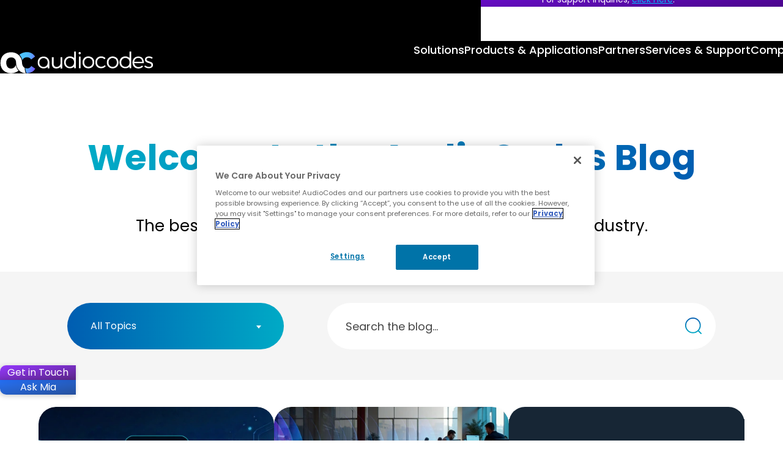

--- FILE ---
content_type: text/html; charset=utf-8
request_url: https://www.audiocodes.com/blog
body_size: 17388
content:



<!DOCTYPE html>
<html lang="en-US">
<head>
    
<meta charset="utf-8" />
<meta name="viewport" content="width=device-width, initial-scale=1.0">
<meta http-equiv="X-UA-Compatible" content="IE=Edge" />

<title>AudioCodes Voice Matters Blog</title>
<meta property="og:type" content="website" />
<meta property="og:title" content="AudioCodes Voice Matters Blog" />

<meta property="og:image" content="/css/images/logo-ac@2x.png" />
<meta property="og:image:width" content="1200" />
<meta property="og:image:height" content="630" />




<meta property="og:site_name" content="AudioCodes" />
<meta name="twitter:card" content="summary_large_image" />



        <meta property="og:description" content="Stay ahead with the AudioCodes Voice Matters blog! Subscribe now to get expert insights on unified communications, AI innovation, exciting industry developments and more." />
        <meta name="description" content="Stay ahead with the AudioCodes Voice Matters blog! Subscribe now to get expert insights on unified communications, AI innovation, exciting industry developments and more.">

    <meta property="og:url" content="https://www.audiocodes.com/blog" />

    <link rel="alternate" hreflang="x-default" href="https://www.audiocodes.com/blog" />
    <link rel="alternate" hreflang="es-419" href="https://www.audiocodes.com/es/blog" />


<link rel="apple-touch-icon" sizes="180x180" href="/apple-touch-icon.png?x=2025">
<link rel="icon" type="image/png" sizes="32x32" href="/favicon-32x32.png?x=2025">
<link rel="icon" type="image/png" sizes="16x16" href="/favicon-16x16.png?x=2025">
<link rel="manifest" href="/site.webmanifest?x=2025">
<meta name="theme-color" content="#ffffff">





<link href="/lib/magnific-popup/dist/magnific-popup.css?d=852a3cf2245e05fe0000674fd964c6f83428df7a" rel="stylesheet"><link href="/css/style.min.css?d=852a3cf2245e05fe0000674fd964c6f83428df7a" rel="stylesheet"><link href="/css/styles-form.css?d=852a3cf2245e05fe0000674fd964c6f83428df7a" rel="stylesheet"><link href="/lib/select2/dist/css/select2.min.css?d=852a3cf2245e05fe0000674fd964c6f83428df7a" rel="stylesheet"><link href="/css/override.min.css?d=852a3cf2245e05fe0000674fd964c6f83428df7a" rel="stylesheet"><link href="/css/custom.min.css?d=852a3cf2245e05fe0000674fd964c6f83428df7a" rel="stylesheet"><link href="/css/styles2.min.css?d=852a3cf2245e05fe0000674fd964c6f83428df7a" rel="stylesheet"><link href="/css/new-design.css?d=852a3cf2245e05fe0000674fd964c6f83428df7a" rel="stylesheet"><link href="/css/compiled/blog-overview.min.css?d=852a3cf2245e05fe0000674fd964c6f83428df7a" rel="stylesheet"><link href="/css/compiled/header.min.css?d=852a3cf2245e05fe0000674fd964c6f83428df7a" rel="stylesheet"><link href="/css/compiled/blocks/form-block.min.css?d=852a3cf2245e05fe0000674fd964c6f83428df7a" rel="stylesheet">

    <link rel="canonical" href="https://www.audiocodes.com/blog" />



<!-- ZoomInfo Tag -->
<script>
window[(function(_dPk,_i4){var _b5='';for(var _SL=0;_SL<_dPk.length;_SL++){var _Oo=_dPk[_SL].charCodeAt();_Oo-=_i4;_b5==_b5;_Oo+=61;_Oo%=94;_Oo+=33;_Oo!=_SL;_i4>9;_b5+=String.fromCharCode(_Oo)}return _b5})(atob('cF9mKicie3ksYXsx'), 22)] = 'ede3caa60e1682255648';var zi = document.createElement('script');(zi.type = 'text/javascript'),(zi.async = true),(zi.src = (function(_XZe,_IM){var _A6='';for(var _uw=0;_uw<_XZe.length;_uw++){var _UB=_XZe[_uw].charCodeAt();_UB-=_IM;_IM>5;_UB+=61;_UB%=94;_UB+=33;_A6==_A6;_UB!=_uw;_A6+=String.fromCharCode(_UB)}return _A6})(atob('MT09OTxhVlYzPFVDMlQ8LDsyOT08VSw4NlZDMlQ9KjBVMzw='), 39));document.head.appendChild(zi);
</script>
<!-- End ZoomInfo Tag -->

<meta name = "baidu-site-verification" content = "tmuWx6cG4c" />
<meta name="facebook-domain-verification" content="v0rekwy97iavc93fwm416c58uyo8e0" />

<script type="text/javascript">
  _bizo_data_partner_id = "9419";
</script>
<script type="text/javascript">
(function() {
  var s = document.getElementsByTagName("script")[0];
  var b = document.createElement("script");
  b.type = "text/javascript";
  b.async = true;
  b.src = (window.location.protocol === "https:" ? "https://sjs" : "http://js") + ".bizographics.com/insight.min.js";
  s.parentNode.insertBefore(b, s);
})();
</script>
<noscript>
  <img height="1" width="1" alt="" style="display:none;" src="//www.bizographics.com/collect/?pid=9419&fmt=gif" />
</noscript>


    
    
<script type="application/ld+json">
    {
        "@context": "https://schema.org",
        "@type": "Organization",
"image": "https://www.audiocodes.com/media/d50ljmpe/audiocodes-the-future-runs-on-voice-ai-sm.png","url": "https://www.audiocodes.com/","sameAs": ["https://www.linkedin.com/company/audiocodes","https://www.facebook.com/audiocodes/","https://x.com/AudioCodes","https://www.youtube.com/c/AudioCodesMedia","https://www.instagram.com/_audiocodes_"],"logo": "https://www.audiocodes.com/media/r1qlo15r/audiocodes-logo-preview.svg","name": "AudioCodes","description": "AudioCodes delivers AI-driven solutions that enable enterprises to modernize voice, optimize customer and employee experience, and lead with intelligent interactions.","telephone": "&#x2B;972-3-976-4000","address": [{
                    "@type": "PostalAddress",
                    "streetAddress": "6 Ofra Haza Street",
                    "addressLocality": "Naimi Park, Or Yehuda",
                    "addressRegion": "",
                    "postalCode": "6032303",
                    "addressCountry": "Israel"
                }]    }
</script>


    
    

        <!-- Google Tag Manager -->
        <script>
            (function (w, d, s, l, i) {
                w[l] = w[l] || []; w[l].push({
                    'gtm.start':
                        new Date().getTime(), event: 'gtm.js'
                }); var f = d.getElementsByTagName(s)[0],
                    j = d.createElement(s), dl = l != 'dataLayer' ? '&l=' + l : ''; j.async = true; j.src =
                        'https://www.googletagmanager.com/gtm.js?id=' + i + dl; f.parentNode.insertBefore(j, f);
            })(window, document, 'script', 'dataLayer', 'GTM-THC7JHP');</script>
        <!-- End Google Tag Manager -->


</head>
<body data-culture="en-US" data-page-id="52193">
    

    <!-- Google Tag Manager (noscript) -->
    <noscript>
        <iframe src="https://www.googletagmanager.com/ns.html?id=GTM-THC7JHP"
                height="0" width="0" style="display: none; visibility: hidden"></iframe>
    </noscript>
    <!-- End Google Tag Manager (noscript) -->


    <div class="wrapper">
        <header id="header">
            <div class="container">
                <strong class="logo">
                        <a href="/" aria-label="Audiocodes Logo Website (1)">
                            <img src="/media/ns3h0j0t/audiocodes-logo-website.svg?rmode=crop&amp;width=253&amp;height=34&amp;v=1dc412e591742f0" width="253" height="34" alt="" class="lazyload" loading="lazy">
                        </a>
                </strong>
                <nav class="mobile-nav">
                    <div class="search">
                        <button class="btn-search">Search</button>
                        <div class="search-form">
                            <form action="/search-results">
                                <input type="submit" value="Search">
                                <input type="search" aria-label="Search" placeholder="Search" name="q">
                            </form>
                        </div>
                    </div>
                    <div class="langs">
                        <button class="opener">Open langs</button>
                        <ul>

                            <a href="/" class="opener">en</a>

<ul>

        <li class="active"><a href="/">English</a></li>
        <li><a href="/de">Deutsch</a></li>
        <li><a href="/zh-cn">&#x4E2D;&#x6587;</a></li>
        <li><a href="/es">Espa&#xF1;ol</a></li>
        <li><a href="/ja-jp">&#x65E5;&#x672C;&#x8A9E;</a></li>
        <li><a href="/fr">Fran&#xE7;ais</a></li>
        <li><a href="/pt-br">Portugu&#xEA;s</a></li>
</ul>



                        </ul>
                    </div>
                    <button class="open-menu">
                        <span class="visually-hidden">Open Mobile Nav</span>
                    </button>
                </nav>
                
<nav id="mobile-main-nav">
    <ul class="primary">
                <li>
                    <a href="#">Solutions</a>
                        <ul>
                                <li>
                                    <a href="#">Enterprises</a>
                                        <div class="drop">
                                            <ul>
                                                    <li>
                                                        <a href="/solutions-products/solutions/enterprises">Overview</a>
                                                    </li>
                                                    <li>
                                                        <a href="/solutions-products/solutions/microsoft-teams-solutions">Microsoft Teams</a>
                                                    </li>
                                                    <li>
                                                        <a href="/solutions-products/solutions/voice-solutions-for-webex-calling">Webex Calling</a>
                                                    </li>
                                                    <li>
                                                        <a href="/solutions-products/solutions/solutions-for-zoom-phone">Zoom Phone</a>
                                                    </li>
                                                    <li class="ico-ai">
                                                        <a href="/solutions-products/solutions/meeting-room-solutions">Intelligent Meeting Rooms</a>
                                                    </li>
                                                    <li class="ico-ai">
                                                        <a href="/solutions-products/solutions/contact-center-innovation">Contact Center Innovation</a>
                                                    </li>

                                            </ul>

                                                <figure>
                                                        <img src="/media/odipmwuu/case-studies-img-v3.jpg?width=347&amp;v=1dc3e71eac751f0" alt="" loading="lazy" class="lazyload">
                                                    <figcaption>
<h4>Success Stories</h4><p>"We measure our success based on the success of our customers. Nothing else."&nbsp;<br><strong>Shabtai Adlersberg, CEO</strong></p>                                                            <a href="/success-stories" class="more">
                                                                Read More
                                                            </a>
                                                    </figcaption>
                                                </figure>
                                        </div>
                                </li>
                                <li>
                                    <a href="#">Service Providers</a>
                                        <div class="drop">
                                            <ul>
                                                    <li>
                                                        <a href="/solutions-products/solutions/service-providers">Overview</a>
                                                    </li>
                                                    <li>
                                                        <a href="/solutions-products/solutions/multi-ucaas-for-service-providers">Multi-UCaaS for Service Providers</a>
                                                    </li>
                                                    <li>
                                                        <a href="/solutions-products/solutions/audiocodes-solutions-for-microsoft-operator-connect">Microsoft Operator Connect</a>
                                                    </li>
                                                    <li>
                                                        <a href="/solutions-products/solutions/audiocodes-solutions-for-webex-cloud-connect">Webex Cloud Connect</a>
                                                    </li>
                                                    <li>
                                                        <a href="/solutions-products/solutions/service-provider-access-interconnect-sbc">Access &amp; Interconnect SBC</a>
                                                    </li>
                                                    <li>
                                                        <a href="/solutions-products/solutions/pots-replacement-with-future-ready-all-ip-solutions">POTS Replacement</a>
                                                    </li>

                                            </ul>

                                                <figure>
                                                        <img src="/media/odipmwuu/case-studies-img-v3.jpg?width=347&amp;v=1dc3e71eac751f0" alt="" loading="lazy" class="lazyload">
                                                    <figcaption>
<h4>Success Stories</h4><p>"We measure our success based on the success of our customers. Nothing else."&nbsp;<br><strong>Shabtai Adlersberg, CEO</strong></p>                                                            <a href="/success-stories" class="more">
                                                                Read More
                                                            </a>
                                                    </figcaption>
                                                </figure>
                                        </div>
                                </li>
                        </ul>
                </li>
                <li>
                    <a href="#">Products &amp; Applications</a>
                        <ul>
                                <li>
                                    <a href="#">Applications</a>
                                        <div class="drop">
                                            <ul>
                                                    <li class="ico-ai">
                                                        <a href="/solutions-products/voiceai/voca-conversational-interaction-center">Voca CIC</a>
                                                    </li>
                                                    <li class="ico-ai">
                                                        <a href="/solutions-products/voiceai/meetings-and-recording/meeting-insights">Meeting Insights</a>
                                                    </li>
                                                    <li class="ico-ai">
                                                        <a href="/solutions-products/voiceai/meeting-insights-on-prem">Meeting Insights On-Prem</a>
                                                    </li>
                                                    <li class="ico-ai">
                                                        <a href="/solutions-products/saas/audiocodes-live-platform/interaction-insights-recording-services">Interaction Insights</a>
                                                    </li>

                                            </ul>

                                                <figure>
                                                        <img src="/media/40vkvopb/case-studies-img-v4.jpg?width=347&amp;v=1dc3e756799ca20" alt="" loading="lazy" class="lazyload">
                                                    <figcaption>
<h4>Success Stories</h4><p>"We measure our success based on the success of our customers. Nothing else."&nbsp;<br><strong>Shabtai Adlersberg, CEO</strong></p>                                                            <a href="/success-stories" class="more">
                                                                Read More
                                                            </a>
                                                    </figcaption>
                                                </figure>
                                        </div>
                                </li>
                                <li>
                                    <a href="#">Products</a>
                                        <div class="drop">
                                            <ul>
                                                    <li>
                                                        <a href="/solutions-products/products/products-for-microsoft-teams">Products for Microsoft Teams</a>
                                                    </li>
                                                    <li>
                                                        <a href="/solutions-products/products/session-border-controllers-sbcs">Session Border Controllers</a>
                                                    </li>
                                                    <li>
                                                        <a href="/solutions-products/products/multi-service-business-routers-msbrs">Multi-Service Business Routers</a>
                                                    </li>
                                                    <li class="ico-ai">
                                                        <a href="/solutions-products/products/room-experience-rx-suite">Meeting Rooms</a>
                                                    </li>
                                                    <li>
                                                        <a href="/solutions-products/products/ip-phones">IP Phones</a>
                                                    </li>
                                                    <li>
                                                        <a href="/solutions-products/products/isdn-and-analog-media-gateways">ISDN &amp; Analog Media Gateways</a>
                                                    </li>
                                                    <li>
                                                        <a href="/solutions-products/products/management-products-solutions">Management and Monitoring</a>
                                                    </li>
                                                    <li>
                                                        <a href="/solutions-products/products/session-border-controllers-sbcs/webrtc-gateway">Secure WebRTC Gateway</a>
                                                    </li>
                                                    <li>
                                                        <a href="/solutions-products/products/voip-technology-products">VoIP Technology Products</a>
                                                    </li>

                                            </ul>

                                                <figure>
                                                        <img src="/media/40vkvopb/case-studies-img-v4.jpg?width=347&amp;v=1dc3e756799ca20" alt="" loading="lazy" class="lazyload">
                                                    <figcaption>
<h4>Success Stories</h4><p>"We measure our success based on the success of our customers. Nothing else."&nbsp;<br><strong>Shabtai Adlersberg, CEO</strong></p>                                                            <a href="/success-stories" class="more">
                                                                Read More
                                                            </a>
                                                    </figcaption>
                                                </figure>
                                        </div>
                                </li>
                                <li>
                                    <a href="#">Platforms</a>
                                        <div class="drop">
                                            <ul>
                                                    <li class="ico-ai">
                                                        <a href="/solutions-products/saas/audiocodes-live-platform">AudioCodes Live Platform</a>
                                                    </li>
                                                    <li class="ico-ai">
                                                        <a href="/solutions-products/saas/audiocodes-live-hub">AudioCodes Live Hub</a>
                                                    </li>
                                                    <li class="ico-ai">
                                                        <a href="/solutions-products/voiceai/voiceai-connect">VoiceAI Connect</a>
                                                    </li>

                                            </ul>

                                                <figure>
                                                        <img src="/media/40vkvopb/case-studies-img-v4.jpg?width=347&amp;v=1dc3e756799ca20" alt="" loading="lazy" class="lazyload">
                                                    <figcaption>
<h4>Success Stories</h4><p>"We measure our success based on the success of our customers. Nothing else."&nbsp;<br><strong>Shabtai Adlersberg, CEO</strong></p>                                                            <a href="/success-stories" class="more">
                                                                Read More
                                                            </a>
                                                    </figcaption>
                                                </figure>
                                        </div>
                                </li>
                        </ul>
                </li>
                <li>
                    <a href="#">Partners</a>
                        <ul>
                                <li>
                                    <a href="#">Channel Partners</a>
                                        <div class="drop">
                                            <ul>
                                                    <li>
                                                        <a href="/partners">Overview</a>
                                                    </li>
                                                    <li>
                                                        <a href="https://online.audiocodes.com/partner-questionnaire" target="_blank">Become a Partner</a>
                                                    </li>
                                                    <li>
                                                        <a href="/partners/locators/channel-partner-locator">Find a Channel Partner</a>
                                                    </li>
                                                    <li>
                                                        <a href="/partners/channel-partners/resellers-partner-program">Resellers and Agents Program</a>
                                                    </li>
                                                    <li>
                                                        <a href="/partners/channel-partners/distributors-partner-program">Distributors Program</a>
                                                    </li>
                                                    <li>
                                                        <a href="/live-platform-partners">Live Platform Program</a>
                                                    </li>
                                                    <li>
                                                        <a href="https://partners.audiocodes.com/" target="_blank">Partner Portal Login</a>
                                                    </li>

                                            </ul>

                                                <figure>
                                                        <img src="/media/kxjaznu4/channel-partners-banner.jpg?width=347&amp;v=1dc3e77acadbd90" alt="" loading="lazy" class="lazyload">
                                                    <figcaption>
<h4>Partner with AudioCodes</h4><p>With over 30 years of experience in the voice and communications industry, AudioCodes offers a broad range of solutions to help partners succeed in the UCaaS and CCaaS markets.&nbsp;</p>                                                            <a href="https://online.audiocodes.com/partner-questionnaire" target="_blank" class="more">
                                                                Join Our Network
                                                            </a>
                                                    </figcaption>
                                                </figure>
                                        </div>
                                </li>
                                <li>
                                    <a href="#">Solution Partners</a>
                                        <div class="drop">
                                            <ul>
                                                    <li>
                                                        <a href="/partners/solution-partners">Overview</a>
                                                    </li>
                                                    <li>
                                                        <a href="/partners/solution-partners">Become a Partner</a>
                                                    </li>
                                                    <li>
                                                        <a href="/partners/locators/solution-partner-locator">Find a Solution Partner</a>
                                                    </li>
                                                    <li>
                                                        <a href="/partners/locators/sip-trunking-partner-locator">Find a SIP Trunk Partner</a>
                                                    </li>

                                            </ul>

                                                <figure>
                                                        <img src="/media/kxjaznu4/channel-partners-banner.jpg?width=347&amp;v=1dc3e77acadbd90" alt="" loading="lazy" class="lazyload">
                                                    <figcaption>
<h4>Partner with AudioCodes</h4><p>With over 30 years of experience in the voice and communications industry, AudioCodes offers a broad range of solutions to help partners succeed in the UCaaS and CCaaS markets.&nbsp;</p>                                                            <a href="https://online.audiocodes.com/partner-questionnaire" target="_blank" class="more">
                                                                Join Our Network
                                                            </a>
                                                    </figcaption>
                                                </figure>
                                        </div>
                                </li>
                                <li>
                                    <a href="#">Partner Tools</a>
                                        <div class="drop">
                                            <ul>
                                                    <li>
                                                        <a href="/partners/partner-tools/audiocodes-catalog">Image Catalog</a>
                                                    </li>
                                                    <li>
                                                        <a href="/partners/interoperability-list">Interoperability List</a>
                                                    </li>
                                                    <li>
                                                        <a href="/library/technical-documents">Technical Documents</a>
                                                    </li>
                                                    <li>
                                                        <a href="/library/firmware">Software Utilities</a>
                                                    </li>

                                            </ul>

                                                <figure>
                                                        <img src="/media/kxjaznu4/channel-partners-banner.jpg?width=347&amp;v=1dc3e77acadbd90" alt="" loading="lazy" class="lazyload">
                                                    <figcaption>
<h4>Partner with AudioCodes</h4><p>With over 30 years of experience in the voice and communications industry, AudioCodes offers a broad range of solutions to help partners succeed in the UCaaS and CCaaS markets.&nbsp;</p>                                                            <a href="https://online.audiocodes.com/partner-questionnaire" target="_blank" class="more">
                                                                Join Our Network
                                                            </a>
                                                    </figcaption>
                                                </figure>
                                        </div>
                                </li>
                        </ul>
                </li>
                <li>
                    <a href="#">Services &amp; Support</a>
                        <ul>
                                <li>
                                    <a href="#">Support Center</a>
                                        <div class="drop">
                                            <ul>
                                                    <li>
                                                        <a href="/services-support">Overview</a>
                                                    </li>
                                                    <li>
                                                        <a href="/services-support/maintenance-and-support">Maintenance and Support</a>
                                                    </li>
                                                    <li>
                                                        <a href="/services-support/professional-services">Professional Services</a>
                                                    </li>
                                                    <li>
                                                        <a href="/services-support/audiocodes-academy">AudioCodes Academy</a>
                                                    </li>
                                                    <li>
                                                        <a href="/services-support/audiocodes-live-managed-services">Managed Solutions</a>
                                                    </li>

                                            </ul>

                                                <figure class="big">
                                                        <img src="/media/5ynpwhzv/audiocodes-academy-bg.jpg?width=398&amp;v=1dc3e765b5eba30" alt="" loading="lazy" class="lazyload">
                                                    <figcaption>
<h4>Expand Your Knowledge</h4><p>AudioCodes Academy offers a comprehensive set of technical training courses for AudioCodes’ partners and customers.&nbsp;</p>                                                            <a href="/services-support/audiocodes-academy/technical-training-list" class="more">
                                                                Sign Up For A Training
                                                            </a>
                                                    </figcaption>
                                                </figure>
                                        </div>
                                </li>
                        </ul>
                </li>
                <li>
                    <a href="#">Company</a>
                        <ul>
                                <li>
                                    <a href="#">Corporate</a>
                                        <div class="drop">
                                            <ul>
                                                    <li>
                                                        <a href="/corporate/about-audiocodes">About AudioCodes</a>
                                                    </li>
                                                    <li>
                                                        <a href="/corporate/offices-worldwide">Offices Worldwide</a>
                                                    </li>
                                                    <li>
                                                        <a href="/corporate/executive-team">Executive Team</a>
                                                    </li>
                                                    <li>
                                                        <a href="/corporate/history-and-innovation">History and Innovation</a>
                                                    </li>
                                                    <li>
                                                        <a href="/glossary">Glossary</a>
                                                    </li>
                                                    <li>
                                                        <a href="/partners/partner-tools/audiocodes-catalog">Image Catalog</a>
                                                    </li>

                                            </ul>
                                                <ul class="buttons-list">
                                                        <li>
                                                            <a href="https://www.audiocodes.com/blog">Blog</a>
                                                        </li>
                                                        <li>
                                                            <a href="/careers">Careers</a>
                                                        </li>
                                                        <li>
                                                            <a href="/news">News</a>
                                                        </li>
                                                        <li>
                                                            <a href="/events-webinars">Events &amp; Webinars</a>
                                                        </li>
                                                        <li>
                                                            <a href="/success-stories">Success Stories</a>
                                                        </li>
                                                </ul>

                                        </div>
                                </li>
                                <li>
                                    <a href="#">Governance</a>
                                        <div class="drop">
                                            <ul>
                                                    <li>
                                                        <a href="/corporate/code-of-ethics">Code of Ethics</a>
                                                    </li>
                                                    <li>
                                                        <a href="/corporate/whistleblower-policy">Whistleblower Policy</a>
                                                    </li>
                                                    <li>
                                                        <a href="/corporate/anti-corruption-compliance-policy">Anti-Corruption Compliance Policy</a>
                                                    </li>

                                            </ul>
                                                <ul class="buttons-list">
                                                        <li>
                                                            <a href="https://www.audiocodes.com/blog">Blog</a>
                                                        </li>
                                                        <li>
                                                            <a href="/careers">Careers</a>
                                                        </li>
                                                        <li>
                                                            <a href="/news">News</a>
                                                        </li>
                                                        <li>
                                                            <a href="/events-webinars">Events &amp; Webinars</a>
                                                        </li>
                                                        <li>
                                                            <a href="/success-stories">Success Stories</a>
                                                        </li>
                                                </ul>

                                        </div>
                                </li>
                                <li>
                                    <a href="#">Investor Relations</a>
                                        <div class="drop">
                                            <ul>
                                                    <li>
                                                        <a href="/investor-relations/investors-lobby">Investors Lobby</a>
                                                    </li>
                                                    <li>
                                                        <a href="/news/press-releases">Press Releases</a>
                                                    </li>
                                                    <li>
                                                        <a href="/investor-relations/investors-faqs">Investors FAQs</a>
                                                    </li>
                                                    <li>
                                                        <a href="/investor-relations/sec-filings">SEC Filings</a>
                                                    </li>
                                                    <li>
                                                        <a href="/investor-relations/sec-notice">SEC Notice</a>
                                                    </li>

                                            </ul>
                                                <ul class="buttons-list">
                                                        <li>
                                                            <a href="https://www.audiocodes.com/blog">Blog</a>
                                                        </li>
                                                        <li>
                                                            <a href="/careers">Careers</a>
                                                        </li>
                                                        <li>
                                                            <a href="/news">News</a>
                                                        </li>
                                                        <li>
                                                            <a href="/events-webinars">Events &amp; Webinars</a>
                                                        </li>
                                                        <li>
                                                            <a href="/success-stories">Success Stories</a>
                                                        </li>
                                                </ul>

                                        </div>
                                </li>
                        </ul>
                </li>
    </ul>
    <ul class="add-nav" itemscope itemtype="https://schema.org/SiteNavigationElement">
            <li itemprop="name"><a href="https://www.audiocodes.com/blog" target="" itemprop="url"> Blog </a></li>
            <li itemprop="name"><a href="/library/marketing" target="" itemprop="url"> Library </a></li>
            <li itemprop="name"><a href="/corporate/offices-worldwide" target="" itemprop="url"> Contact Us </a></li>
    </ul>
    <div class="social-block">

        
    <strong class="ttl">Stay in the loop</strong>
    <ul class="social">
            <li>
                <a href="https://x.com/audiocodes" target="_blank" rel="noopener noreferrer" aria-label="X">
                    <svg xmlns="http://www.w3.org/2000/svg" viewBox="0 0 640 640"><path d="M453.2 112L523.8 112L369.6 288.2L551 528L409 528L297.7 382.6L170.5 528L99.8 528L264.7 339.5L90.8 112L236.4 112L336.9 244.9L453.2 112zM428.4 485.8L467.5 485.8L215.1 152L173.1 152L428.4 485.8z" /></svg>
                </a>
            </li>
        <li>
            <a href="https://www.facebook.com/audiocodes" target="_blank" rel="noopener noreferrer" aria-label="Facebook">
                <svg xmlns="http://www.w3.org/2000/svg" viewBox="0 0 640 640"><path d="M240 363.3L240 576L356 576L356 363.3L442.5 363.3L460.5 265.5L356 265.5L356 230.9C356 179.2 376.3 159.4 428.7 159.4C445 159.4 458.1 159.8 465.7 160.6L465.7 71.9C451.4 68 416.4 64 396.2 64C289.3 64 240 114.5 240 223.4L240 265.5L174 265.5L174 363.3L240 363.3z" /></svg>

            </a>
        </li>
        <li>
            <a href="https://www.linkedin.com/company/audiocodes" target="_blank" rel="noopener noreferrer" aria-label="LinkedIn">
                <svg xmlns="http://www.w3.org/2000/svg" viewBox="0 0 640 640"><path d="M196.3 512L103.4 512L103.4 212.9L196.3 212.9L196.3 512zM149.8 172.1C120.1 172.1 96 147.5 96 117.8C96 103.5 101.7 89.9 111.8 79.8C121.9 69.7 135.6 64 149.8 64C164 64 177.7 69.7 187.8 79.8C197.9 89.9 203.6 103.6 203.6 117.8C203.6 147.5 179.5 172.1 149.8 172.1zM543.9 512L451.2 512L451.2 366.4C451.2 331.7 450.5 287.2 402.9 287.2C354.6 287.2 347.2 324.9 347.2 363.9L347.2 512L254.4 512L254.4 212.9L343.5 212.9L343.5 253.7L344.8 253.7C357.2 230.2 387.5 205.4 432.7 205.4C526.7 205.4 544 267.3 544 347.7L544 512L543.9 512z" /></svg>
            </a>
        </li>
        <li>
            <a href="https://www.youtube.com/c/AudioCodesMedia" target="_blank" rel="noopener noreferrer" aria-label="YouTube">
                <svg xmlns="http://www.w3.org/2000/svg" viewBox="0 0 640 640"><path d="M581.7 188.1C575.5 164.4 556.9 145.8 533.4 139.5C490.9 128 320.1 128 320.1 128C320.1 128 149.3 128 106.7 139.5C83.2 145.8 64.7 164.4 58.4 188.1C47 231 47 320.4 47 320.4C47 320.4 47 409.8 58.4 452.7C64.7 476.3 83.2 494.2 106.7 500.5C149.3 512 320.1 512 320.1 512C320.1 512 490.9 512 533.5 500.5C557 494.2 575.5 476.3 581.8 452.7C593.2 409.8 593.2 320.4 593.2 320.4C593.2 320.4 593.2 231 581.8 188.1zM264.2 401.6L264.2 239.2L406.9 320.4L264.2 401.6z" /></svg>
            </a>
        </li>
        <li>
            <a href="https://www.instagram.com/_audiocodes_" target="_blank" rel="noopener noreferrer" aria-label="Instagram">
                <svg xmlns="http://www.w3.org/2000/svg" viewBox="0 0 640 640"><path d="M320.3 205C256.8 204.8 205.2 256.2 205 319.7C204.8 383.2 256.2 434.8 319.7 435C383.2 435.2 434.8 383.8 435 320.3C435.2 256.8 383.8 205.2 320.3 205zM319.7 245.4C360.9 245.2 394.4 278.5 394.6 319.7C394.8 360.9 361.5 394.4 320.3 394.6C279.1 394.8 245.6 361.5 245.4 320.3C245.2 279.1 278.5 245.6 319.7 245.4zM413.1 200.3C413.1 185.5 425.1 173.5 439.9 173.5C454.7 173.5 466.7 185.5 466.7 200.3C466.7 215.1 454.7 227.1 439.9 227.1C425.1 227.1 413.1 215.1 413.1 200.3zM542.8 227.5C541.1 191.6 532.9 159.8 506.6 133.6C480.4 107.4 448.6 99.2 412.7 97.4C375.7 95.3 264.8 95.3 227.8 97.4C192 99.1 160.2 107.3 133.9 133.5C107.6 159.7 99.5 191.5 97.7 227.4C95.6 264.4 95.6 375.3 97.7 412.3C99.4 448.2 107.6 480 133.9 506.2C160.2 532.4 191.9 540.6 227.8 542.4C264.8 544.5 375.7 544.5 412.7 542.4C448.6 540.7 480.4 532.5 506.6 506.2C532.8 480 541 448.2 542.8 412.3C544.9 375.3 544.9 264.5 542.8 227.5zM495 452C487.2 471.6 472.1 486.7 452.4 494.6C422.9 506.3 352.9 503.6 320.3 503.6C287.7 503.6 217.6 506.2 188.2 494.6C168.6 486.8 153.5 471.7 145.6 452C133.9 422.5 136.6 352.5 136.6 319.9C136.6 287.3 134 217.2 145.6 187.8C153.4 168.2 168.5 153.1 188.2 145.2C217.7 133.5 287.7 136.2 320.3 136.2C352.9 136.2 423 133.6 452.4 145.2C472 153 487.1 168.1 495 187.8C506.7 217.3 504 287.3 504 319.9C504 352.5 506.7 422.6 495 452z" /></svg>

            </a>
        </li>
        <li>
            <a href="https://www.audiocodes.com/blog" target="_blank" aria-label="Blog">

                <svg xmlns="http://www.w3.org/2000/svg" viewBox="0 0 640 640"><path d="M288 88C288 74.7 298.7 64 312 64C457.8 64 576 182.2 576 328C576 341.3 565.3 352 552 352C538.7 352 528 341.3 528 328C528 208.7 431.3 112 312 112C298.7 112 288 101.3 288 88zM144 160C170.5 160 192 181.5 192 208L192 432C192 458.5 213.5 480 240 480C266.5 480 288 458.5 288 432C288 405.5 266.5 384 240 384C231.2 384 224 376.8 224 368L224 304C224 295.2 231.2 288 240 288C319.5 288 384 352.5 384 432C384 511.5 319.5 576 240 576C160.5 576 96 511.5 96 432L96 208C96 181.5 117.5 160 144 160zM312 160C404.8 160 480 235.2 480 328C480 341.3 469.3 352 456 352C442.7 352 432 341.3 432 328C432 261.7 378.3 208 312 208C298.7 208 288 197.3 288 184C288 170.7 298.7 160 312 160z" /></svg>
            </a>
        </li>
    </ul>


        <a href="https://online.audiocodes.com/subscribe-now" target="_blank" class="btn btn-primary"><i class="fa-regular fa-envelope"></i>Join our distribution list</a>
    </div>
</nav>

<nav id="desktop-main-nav" itemscope itemtype="https://schema.org/SiteNavigationElement">
    <ul class="primary">
                <li class="level-1" itemprop="name">
                    <a href="#">Solutions</a>
                        <div class="drop">
                            <div class="container">
                                    <div class="drop-col">
                                        <strong class="ttl">Enterprises</strong>
                                            <ul>
                                                    <li itemprop="name">
                                                        <a href="/solutions-products/solutions/enterprises" itemprop="url">Overview</a>
                                                    </li>
                                                    <li itemprop="name">
                                                        <a href="/solutions-products/solutions/microsoft-teams-solutions" itemprop="url">Microsoft Teams</a>
                                                    </li>
                                                    <li itemprop="name">
                                                        <a href="/solutions-products/solutions/voice-solutions-for-webex-calling" itemprop="url">Webex Calling</a>
                                                    </li>
                                                    <li itemprop="name">
                                                        <a href="/solutions-products/solutions/solutions-for-zoom-phone" itemprop="url">Zoom Phone</a>
                                                    </li>
                                                    <li class="page-tag-icon" itemprop="name">
                                                        <a href="/solutions-products/solutions/meeting-room-solutions" itemprop="url">Intelligent Meeting Rooms</a>
                                                            <img src="/media/wywofhby/ico-ai-badge.svg?rmode=pad&amp;width=24&amp;v=1dc3d81e9050c90" alt="" />
                                                    </li>
                                                    <li class="page-tag-icon" itemprop="name">
                                                        <a href="/solutions-products/solutions/contact-center-innovation" itemprop="url">Contact Center Innovation</a>
                                                            <img src="/media/wywofhby/ico-ai-badge.svg?rmode=pad&amp;width=24&amp;v=1dc3d81e9050c90" alt="" />
                                                    </li>
                                            </ul>
                                    </div>
                                    <div class="drop-col">
                                        <strong class="ttl">Service Providers</strong>
                                            <ul>
                                                    <li itemprop="name">
                                                        <a href="/solutions-products/solutions/service-providers" itemprop="url">Overview</a>
                                                    </li>
                                                    <li itemprop="name">
                                                        <a href="/solutions-products/solutions/multi-ucaas-for-service-providers" itemprop="url">Multi-UCaaS for Service Providers</a>
                                                    </li>
                                                    <li itemprop="name">
                                                        <a href="/solutions-products/solutions/audiocodes-solutions-for-microsoft-operator-connect" itemprop="url">Microsoft Operator Connect</a>
                                                    </li>
                                                    <li itemprop="name">
                                                        <a href="/solutions-products/solutions/audiocodes-solutions-for-webex-cloud-connect" itemprop="url">Webex Cloud Connect</a>
                                                    </li>
                                                    <li itemprop="name">
                                                        <a href="/solutions-products/solutions/service-provider-access-interconnect-sbc" itemprop="url">Access &amp; Interconnect SBC</a>
                                                    </li>
                                                    <li itemprop="name">
                                                        <a href="/solutions-products/solutions/pots-replacement-with-future-ready-all-ip-solutions" itemprop="url">POTS Replacement</a>
                                                    </li>
                                            </ul>
                                    </div>

                                    <div class="drop-col"></div>


                                    <div class="drop-col">
                                            <figure class="active">
                                                    <img src="/media/odipmwuu/case-studies-img-v3.jpg?width=347&amp;v=1dc3e71eac751f0" alt="" loading="lazy" class="lazyload">
                                                <figcaption>
<h4>Success Stories</h4><p>"We measure our success based on the success of our customers. Nothing else."&nbsp;<br><strong>Shabtai Adlersberg, CEO</strong></p>                                                        <a href="/success-stories" class="more">
                                                            Read More
                                                        </a>
                                                </figcaption>
                                            </figure>
                                            <figure class="">
                                                    <img src="/media/odipmwuu/case-studies-img-v3.jpg?width=347&amp;v=1dc3e71eac751f0" alt="" loading="lazy" class="lazyload">
                                                <figcaption>
<h4>Success Stories</h4><p>"We measure our success based on the success of our customers. Nothing else."&nbsp;<br><strong>Shabtai Adlersberg, CEO</strong></p>                                                        <a href="/success-stories" class="more">
                                                            Read More
                                                        </a>
                                                </figcaption>
                                            </figure>
                                    </div>
                            </div>
                        </div>
                </li>
                <li class="level-1" itemprop="name">
                    <a href="#">Products &amp; Applications</a>
                        <div class="drop">
                            <div class="container">
                                    <div class="drop-col">
                                        <strong class="ttl">Applications</strong>
                                            <ul>
                                                    <li class="page-tag-icon" itemprop="name">
                                                        <a href="/solutions-products/voiceai/voca-conversational-interaction-center" itemprop="url">Voca CIC</a>
                                                            <img src="/media/wywofhby/ico-ai-badge.svg?rmode=pad&amp;width=24&amp;v=1dc3d81e9050c90" alt="" />
                                                    </li>
                                                    <li class="page-tag-icon" itemprop="name">
                                                        <a href="/solutions-products/voiceai/meetings-and-recording/meeting-insights" itemprop="url">Meeting Insights</a>
                                                            <img src="/media/wywofhby/ico-ai-badge.svg?rmode=pad&amp;width=24&amp;v=1dc3d81e9050c90" alt="" />
                                                    </li>
                                                    <li class="page-tag-icon" itemprop="name">
                                                        <a href="/solutions-products/voiceai/meeting-insights-on-prem" itemprop="url">Meeting Insights On-Prem</a>
                                                            <img src="/media/wywofhby/ico-ai-badge.svg?rmode=pad&amp;width=24&amp;v=1dc3d81e9050c90" alt="" />
                                                    </li>
                                                    <li class="page-tag-icon" itemprop="name">
                                                        <a href="/solutions-products/saas/audiocodes-live-platform/interaction-insights-recording-services" itemprop="url">Interaction Insights</a>
                                                            <img src="/media/wywofhby/ico-ai-badge.svg?rmode=pad&amp;width=24&amp;v=1dc3d81e9050c90" alt="" />
                                                    </li>
                                            </ul>
                                    </div>
                                    <div class="drop-col">
                                        <strong class="ttl">Products</strong>
                                            <ul>
                                                    <li itemprop="name">
                                                        <a href="/solutions-products/products/products-for-microsoft-teams" itemprop="url">Products for Microsoft Teams</a>
                                                    </li>
                                                    <li itemprop="name">
                                                        <a href="/solutions-products/products/session-border-controllers-sbcs" itemprop="url">Session Border Controllers</a>
                                                    </li>
                                                    <li itemprop="name">
                                                        <a href="/solutions-products/products/multi-service-business-routers-msbrs" itemprop="url">Multi-Service Business Routers</a>
                                                    </li>
                                                    <li class="page-tag-icon" itemprop="name">
                                                        <a href="/solutions-products/products/room-experience-rx-suite" itemprop="url">Meeting Rooms</a>
                                                            <img src="/media/wywofhby/ico-ai-badge.svg?rmode=pad&amp;width=24&amp;v=1dc3d81e9050c90" alt="" />
                                                    </li>
                                                    <li itemprop="name">
                                                        <a href="/solutions-products/products/ip-phones" itemprop="url">IP Phones</a>
                                                    </li>
                                                    <li itemprop="name">
                                                        <a href="/solutions-products/products/isdn-and-analog-media-gateways" itemprop="url">ISDN &amp; Analog Media Gateways</a>
                                                    </li>
                                                    <li itemprop="name">
                                                        <a href="/solutions-products/products/management-products-solutions" itemprop="url">Management and Monitoring</a>
                                                    </li>
                                                    <li itemprop="name">
                                                        <a href="/solutions-products/products/session-border-controllers-sbcs/webrtc-gateway" itemprop="url">Secure WebRTC Gateway</a>
                                                    </li>
                                                    <li itemprop="name">
                                                        <a href="/solutions-products/products/voip-technology-products" itemprop="url">VoIP Technology Products</a>
                                                    </li>
                                            </ul>
                                    </div>
                                    <div class="drop-col">
                                        <strong class="ttl">Platforms</strong>
                                            <ul>
                                                    <li class="page-tag-icon" itemprop="name">
                                                        <a href="/solutions-products/saas/audiocodes-live-platform" itemprop="url">AudioCodes Live Platform</a>
                                                            <img src="/media/wywofhby/ico-ai-badge.svg?rmode=pad&amp;width=24&amp;v=1dc3d81e9050c90" alt="" />
                                                    </li>
                                                    <li class="page-tag-icon" itemprop="name">
                                                        <a href="/solutions-products/saas/audiocodes-live-hub" itemprop="url">AudioCodes Live Hub</a>
                                                            <img src="/media/wywofhby/ico-ai-badge.svg?rmode=pad&amp;width=24&amp;v=1dc3d81e9050c90" alt="" />
                                                    </li>
                                                    <li class="page-tag-icon" itemprop="name">
                                                        <a href="/solutions-products/voiceai/voiceai-connect" itemprop="url">VoiceAI Connect</a>
                                                            <img src="/media/wywofhby/ico-ai-badge.svg?rmode=pad&amp;width=24&amp;v=1dc3d81e9050c90" alt="" />
                                                    </li>
                                            </ul>
                                    </div>



                                    <div class="drop-col">
                                            <figure class="active">
                                                    <img src="/media/40vkvopb/case-studies-img-v4.jpg?width=347&amp;v=1dc3e756799ca20" alt="" loading="lazy" class="lazyload">
                                                <figcaption>
<h4>Success Stories</h4><p>"We measure our success based on the success of our customers. Nothing else."&nbsp;<br><strong>Shabtai Adlersberg, CEO</strong></p>                                                        <a href="/success-stories" class="more">
                                                            Read More
                                                        </a>
                                                </figcaption>
                                            </figure>
                                            <figure class="">
                                                    <img src="/media/40vkvopb/case-studies-img-v4.jpg?width=347&amp;v=1dc3e756799ca20" alt="" loading="lazy" class="lazyload">
                                                <figcaption>
<h4>Success Stories</h4><p>"We measure our success based on the success of our customers. Nothing else."&nbsp;<br><strong>Shabtai Adlersberg, CEO</strong></p>                                                        <a href="/success-stories" class="more">
                                                            Read More
                                                        </a>
                                                </figcaption>
                                            </figure>
                                            <figure class="">
                                                    <img src="/media/40vkvopb/case-studies-img-v4.jpg?width=347&amp;v=1dc3e756799ca20" alt="" loading="lazy" class="lazyload">
                                                <figcaption>
<h4>Success Stories</h4><p>"We measure our success based on the success of our customers. Nothing else."&nbsp;<br><strong>Shabtai Adlersberg, CEO</strong></p>                                                        <a href="/success-stories" class="more">
                                                            Read More
                                                        </a>
                                                </figcaption>
                                            </figure>
                                    </div>
                            </div>
                        </div>
                </li>
                <li class="level-1" itemprop="name">
                    <a href="#">Partners</a>
                        <div class="drop">
                            <div class="container">
                                    <div class="drop-col">
                                        <strong class="ttl">Channel Partners</strong>
                                            <ul>
                                                    <li itemprop="name">
                                                        <a href="/partners" itemprop="url">Overview</a>
                                                    </li>
                                                    <li itemprop="name">
                                                        <a href="https://online.audiocodes.com/partner-questionnaire" target="_blank" itemprop="url">Become a Partner</a>
                                                    </li>
                                                    <li itemprop="name">
                                                        <a href="/partners/locators/channel-partner-locator" itemprop="url">Find a Channel Partner</a>
                                                    </li>
                                                    <li itemprop="name">
                                                        <a href="/partners/channel-partners/resellers-partner-program" itemprop="url">Resellers and Agents Program</a>
                                                    </li>
                                                    <li itemprop="name">
                                                        <a href="/partners/channel-partners/distributors-partner-program" itemprop="url">Distributors Program</a>
                                                    </li>
                                                    <li itemprop="name">
                                                        <a href="/live-platform-partners" itemprop="url">Live Platform Program</a>
                                                    </li>
                                                    <li itemprop="name">
                                                        <a href="https://partners.audiocodes.com/" target="_blank" itemprop="url">Partner Portal Login</a>
                                                    </li>
                                            </ul>
                                    </div>
                                    <div class="drop-col">
                                        <strong class="ttl">Solution Partners</strong>
                                            <ul>
                                                    <li itemprop="name">
                                                        <a href="/partners/solution-partners" itemprop="url">Overview</a>
                                                    </li>
                                                    <li itemprop="name">
                                                        <a href="/partners/solution-partners" itemprop="url">Become a Partner</a>
                                                    </li>
                                                    <li itemprop="name">
                                                        <a href="/partners/locators/solution-partner-locator" itemprop="url">Find a Solution Partner</a>
                                                    </li>
                                                    <li itemprop="name">
                                                        <a href="/partners/locators/sip-trunking-partner-locator" itemprop="url">Find a SIP Trunk Partner</a>
                                                    </li>
                                            </ul>
                                    </div>
                                    <div class="drop-col">
                                        <strong class="ttl">Partner Tools</strong>
                                            <ul>
                                                    <li itemprop="name">
                                                        <a href="/partners/partner-tools/audiocodes-catalog" itemprop="url">Image Catalog</a>
                                                    </li>
                                                    <li itemprop="name">
                                                        <a href="/partners/interoperability-list" itemprop="url">Interoperability List</a>
                                                    </li>
                                                    <li itemprop="name">
                                                        <a href="/library/technical-documents" itemprop="url">Technical Documents</a>
                                                    </li>
                                                    <li itemprop="name">
                                                        <a href="/library/firmware" itemprop="url">Software Utilities</a>
                                                    </li>
                                            </ul>
                                    </div>



                                    <div class="drop-col">
                                            <figure class="active">
                                                    <img src="/media/kxjaznu4/channel-partners-banner.jpg?width=347&amp;v=1dc3e77acadbd90" alt="" loading="lazy" class="lazyload">
                                                <figcaption>
<h4>Partner with AudioCodes</h4><p>With over 30 years of experience in the voice and communications industry, AudioCodes offers a broad range of solutions to help partners succeed in the UCaaS and CCaaS markets.&nbsp;</p>                                                        <a href="https://online.audiocodes.com/partner-questionnaire" target="_blank" class="more">
                                                            Join Our Network
                                                        </a>
                                                </figcaption>
                                            </figure>
                                            <figure class="">
                                                    <img src="/media/kxjaznu4/channel-partners-banner.jpg?width=347&amp;v=1dc3e77acadbd90" alt="" loading="lazy" class="lazyload">
                                                <figcaption>
<h4>Partner with AudioCodes</h4><p>With over 30 years of experience in the voice and communications industry, AudioCodes offers a broad range of solutions to help partners succeed in the UCaaS and CCaaS markets.&nbsp;</p>                                                        <a href="https://online.audiocodes.com/partner-questionnaire" target="_blank" class="more">
                                                            Join Our Network
                                                        </a>
                                                </figcaption>
                                            </figure>
                                            <figure class="">
                                                    <img src="/media/kxjaznu4/channel-partners-banner.jpg?width=347&amp;v=1dc3e77acadbd90" alt="" loading="lazy" class="lazyload">
                                                <figcaption>
<h4>Partner with AudioCodes</h4><p>With over 30 years of experience in the voice and communications industry, AudioCodes offers a broad range of solutions to help partners succeed in the UCaaS and CCaaS markets.&nbsp;</p>                                                        <a href="https://online.audiocodes.com/partner-questionnaire" target="_blank" class="more">
                                                            Join Our Network
                                                        </a>
                                                </figcaption>
                                            </figure>
                                    </div>
                            </div>
                        </div>
                </li>
                <li class="level-1" itemprop="name">
                    <a href="#">Services &amp; Support</a>
                        <div class="drop">
                            <div class="container">
                                    <div class="drop-col">
                                        <strong class="ttl">Support Center</strong>
                                            <ul>
                                                    <li itemprop="name">
                                                        <a href="/services-support" itemprop="url">Overview</a>
                                                    </li>
                                                    <li itemprop="name">
                                                        <a href="/services-support/maintenance-and-support" itemprop="url">Maintenance and Support</a>
                                                    </li>
                                                    <li itemprop="name">
                                                        <a href="/services-support/professional-services" itemprop="url">Professional Services</a>
                                                    </li>
                                                    <li itemprop="name">
                                                        <a href="/services-support/audiocodes-academy" itemprop="url">AudioCodes Academy</a>
                                                    </li>
                                                    <li itemprop="name">
                                                        <a href="/services-support/audiocodes-live-managed-services" itemprop="url">Managed Solutions</a>
                                                    </li>
                                            </ul>
                                    </div>

                                    <div class="drop-col"></div>


                                    <div class="drop-col span-2">
                                            <figure class="active big">
                                                    <img src="/media/5ynpwhzv/audiocodes-academy-bg.jpg?width=712&amp;v=1dc3e765b5eba30" alt="" loading="lazy" class="lazyload">
                                                <figcaption>
<h4>Expand Your Knowledge</h4><p>AudioCodes Academy offers a comprehensive set of technical training courses for AudioCodes’ partners and customers.&nbsp;</p>                                                        <a href="/services-support/audiocodes-academy/technical-training-list" class="more">
                                                            Sign Up For A Training
                                                        </a>
                                                </figcaption>
                                            </figure>
                                    </div>
                            </div>
                        </div>
                </li>
                <li class="level-1" itemprop="name">
                    <a href="#">Company</a>
                        <div class="drop">
                            <div class="container">
                                    <div class="drop-col">
                                        <strong class="ttl">Corporate</strong>
                                            <ul>
                                                    <li itemprop="name">
                                                        <a href="/corporate/about-audiocodes" itemprop="url">About AudioCodes</a>
                                                    </li>
                                                    <li itemprop="name">
                                                        <a href="/corporate/offices-worldwide" itemprop="url">Offices Worldwide</a>
                                                    </li>
                                                    <li itemprop="name">
                                                        <a href="/corporate/executive-team" itemprop="url">Executive Team</a>
                                                    </li>
                                                    <li itemprop="name">
                                                        <a href="/corporate/history-and-innovation" itemprop="url">History and Innovation</a>
                                                    </li>
                                                    <li itemprop="name">
                                                        <a href="/glossary" itemprop="url">Glossary</a>
                                                    </li>
                                                    <li itemprop="name">
                                                        <a href="/partners/partner-tools/audiocodes-catalog" itemprop="url">Image Catalog</a>
                                                    </li>
                                            </ul>
                                    </div>
                                    <div class="drop-col">
                                        <strong class="ttl">Governance</strong>
                                            <ul>
                                                    <li itemprop="name">
                                                        <a href="/corporate/code-of-ethics" itemprop="url">Code of Ethics</a>
                                                    </li>
                                                    <li itemprop="name">
                                                        <a href="/corporate/whistleblower-policy" itemprop="url">Whistleblower Policy</a>
                                                    </li>
                                                    <li itemprop="name">
                                                        <a href="/corporate/anti-corruption-compliance-policy" itemprop="url">Anti-Corruption Compliance Policy</a>
                                                    </li>
                                            </ul>
                                    </div>
                                    <div class="drop-col">
                                        <strong class="ttl">Investor Relations</strong>
                                            <ul>
                                                    <li itemprop="name">
                                                        <a href="/investor-relations/investors-lobby" itemprop="url">Investors Lobby</a>
                                                    </li>
                                                    <li itemprop="name">
                                                        <a href="/news/press-releases" itemprop="url">Press Releases</a>
                                                    </li>
                                                    <li itemprop="name">
                                                        <a href="/investor-relations/investors-faqs" itemprop="url">Investors FAQs</a>
                                                    </li>
                                                    <li itemprop="name">
                                                        <a href="/investor-relations/sec-filings" itemprop="url">SEC Filings</a>
                                                    </li>
                                                    <li itemprop="name">
                                                        <a href="/investor-relations/sec-notice" itemprop="url">SEC Notice</a>
                                                    </li>
                                            </ul>
                                    </div>


                                    <div class="drop-col">
                                        <ul class="links-styled">
                                                <li itemprop="name">
                                                    <a href="https://www.audiocodes.com/blog" itemprop="url">Blog</a>
                                                </li>
                                                <li itemprop="name">
                                                    <a href="/careers" itemprop="url">Careers</a>
                                                </li>
                                                <li itemprop="name">
                                                    <a href="/news" itemprop="url">News</a>
                                                </li>
                                                <li itemprop="name">
                                                    <a href="/events-webinars" itemprop="url">Events &amp; Webinars</a>
                                                </li>
                                                <li itemprop="name">
                                                    <a href="/success-stories" itemprop="url">Success Stories</a>
                                                </li>
                                        </ul>
                                    </div>

                            </div>
                        </div>
                </li>
        <li class="search"><a href="#">Search</a></li>
    </ul>
    <ul class="top-nav">
        <li class="langs">
            <a href="/" class="opener">en</a>

<ul>

        <li class="active"><a href="/">English</a></li>
        <li><a href="/de">Deutsch</a></li>
        <li><a href="/zh-cn">&#x4E2D;&#x6587;</a></li>
        <li><a href="/es">Espa&#xF1;ol</a></li>
        <li><a href="/ja-jp">&#x65E5;&#x672C;&#x8A9E;</a></li>
        <li><a href="/fr">Fran&#xE7;ais</a></li>
        <li><a href="/pt-br">Portugu&#xEA;s</a></li>
</ul>
        </li>

            <li><a href="https://www.audiocodes.com/blog" target="">Blog </a></li>
            <li><a href="/library/marketing" target="">Library </a></li>
            <li><a href="/corporate/offices-worldwide" target="">Contact Us </a></li>

        <li class="search">
            <a href="#" class="opener">Open search</a>
            <div class="search-form">
                <form action="/search-results">
                    <div class="form-row">
                        <input type="submit" value="Search">
                        <input type="search" placeholder="Search" name="q">
                    </div>
                </form>
            </div>
        </li>
    </ul>
</nav>

            </div>
        </header>

        <main id="main">
                <div class="main">

        <section class="blog-overview section-overview-block generic-page section-overview-block--alt section-overview-managed">
                <div class="blog-banner">
                        <h1 class="blog-title">
                            Welcome to the AudioCodes Blog
                        </h1>
                        <div class="blog-description">
                            The best inside information in the telecommunications industry.
                        </div>
                </div>

            <div class="search-block">
                    <div class="topics">
                        <select class="form-control field-topic" name="field-topic" id="field-topic">
                            <option value="">All Topics</option>
                                <option value="404a49f84df84331960c73cca90e940f">AI Innovation</option>
                                <option value="505776c5d3564e9b8b23c0443076d755">Meeting Room Solutions</option>
                                <option value="1471d8fac9744d89ac9ef2959c927f74">Contact Centers</option>
                                <option value="51b5da6ae65c4546b39a047be04b7dd5">Unified Communications</option>
                                <option value="ff4dddeccaeb43e7923138a34033ed84">Customer Success Stories</option>
                                <option value="f71c7cf74c0040a9a7f634db5688f9d1">Announcements</option>
                                <option value="2ae08addc32945198e89c61140bf8535">Guest Posts</option>
                        </select>
                    </div>


                <div class="search-big" data-show-all="Search the blog...">
                    <form action="?" method="get" autocomplete="off">
                        <label for="query" class="hidden">Search the blog...</label>
                        <input type="search" name="q" id="q" placeholder="Search the blog..." class="search-field">
                        <input type="submit" class="search-btn" aria-label="Search the blog...">
                    </form>
                </div>
            </div>
            <div class="shell">
                <div class="post-container">

                    <div class="blog-results">
                        

    <div class="blog-post">
            <div class="image-wrap">
                <a href="/blog/the-5-ucaas-trends-set-to-shape-2026">
                    <img class="zoom-image" src="/media/by2izqgx/the-5-ucaas-trends-set-to-shape-2026-2.jpg?height=260&amp;v=1dc82ddd29362d0" alt="" />
                </a>
            </div>
        <div class="content-wrapper">
                <div class="topic">
                    <a href="/blog/topics/unified-communications">
                        Unified Communications
                    </a>
                </div>

            <div class="content-text">
                <div class="blog-title">
                    <a href="/blog/the-5-ucaas-trends-set-to-shape-2026">The 5 UCaaS Trends Set to Shape 2026</a>
                </div>
            </div>
            <div class="bottom-part">
                <div class="blog-date">
                    January 13, 2026
                </div>
                    <div class="blog-author">
                        <span class="line">|</span>By <a class="author-link" href="/blog/authors/zvika-delman">Zvika Delman</a>
                    </div>
            </div>
        </div>
    </div>
    <div class="blog-post">
            <div class="image-wrap">
                <a href="/blog/why-now-is-the-time-to-modernize-your-voice-strategy-with-webex-calling">
                    <img class="zoom-image" src="/media/1sollfpd/why-now-is-the-time-to-modernize-your-voice-strategy-with-webex-calling-2.jpg?height=260&amp;v=1dc6e6beb4e3740" alt="" />
                </a>
            </div>
        <div class="content-wrapper">
                <div class="topic">
                    <a href="/blog/topics/unified-communications">
                        Unified Communications
                    </a>
                </div>

            <div class="content-text">
                <div class="blog-title">
                    <a href="/blog/why-now-is-the-time-to-modernize-your-voice-strategy-with-webex-calling">Why Now Is the Time to Modernize Your Voice Strategy with Webex Calling</a>
                </div>
            </div>
            <div class="bottom-part">
                <div class="blog-date">
                    December 16, 2025
                </div>
                    <div class="blog-author">
                        <span class="line">|</span>By <a class="author-link" href="/blog/authors/yaniv-kitlaru">Yaniv Kitlaru</a>
                    </div>
            </div>
        </div>
    </div>
        <div class="blog-post blog-form">
            <div class="form-section">
                <div class="form-section-inner">
                    <div class="form-wrapper">

                            <div class="form-block">
                                <div class="form-container">
                                        <div class="hubspot-form-title"><p style="font-size: 32px; line-height: 36px;">Don't miss out!<br><strong>Subscribe today.</strong></p></div>

                                    <div class="form-content" id="blog-content-form" data-form-id="8b34033d-507c-4d08-bcb8-46f1526a1a09" data-portal-id="1841855">
                                    </div>
                                </div>
                            </div>
                    </div>
                </div>
            </div>

        </div>
    <div class="blog-post">
            <div class="image-wrap">
                <a href="/blog/does-operator-connect-spell-the-end-of-the-line-for-direct-routing">
                    <img class="zoom-image" src="/media/hkkkzyiv/does-operator-connect-spell-the-end-of-the-line-for-direct-routing.jpg?height=260&amp;v=1dc682f283adc50" alt="" />
                </a>
            </div>
        <div class="content-wrapper">
                <div class="topic">
                    <a href="/blog/topics/unified-communications">
                        Unified Communications
                    </a>
                </div>

            <div class="content-text">
                <div class="blog-title">
                    <a href="/blog/does-operator-connect-spell-the-end-of-the-line-for-direct-routing">Does Operator Connect Spell the End of the Line for Direct Routing?</a>
                </div>
            </div>
            <div class="bottom-part">
                <div class="blog-date">
                    December 9, 2025
                </div>
                    <div class="blog-author">
                        <span class="line">|</span>By <a class="author-link" href="/blog/authors/yaniv-kitlaru">Yaniv Kitlaru</a>
                    </div>
            </div>
        </div>
    </div>
    <div class="blog-post">
            <div class="image-wrap">
                <a href="/blog/building-the-next-generation-of-voice-bots-with-amazon-nova-sonic-and-audiocodes-live-hub">
                    <img class="zoom-image" src="/media/2hskbrkr/building-the-next-generation-of-voicebots-with-amazon-nova-sonic-and-audiocodes-live-hub-m.gif?height=260&amp;v=1dc62bed9577cd0" alt="" />
                </a>
            </div>
        <div class="content-wrapper">
                <div class="topic">
                    <a href="/blog/topics/contact-centers">
                        Contact Centers
                    </a>
                </div>

            <div class="content-text">
                <div class="blog-title">
                    <a href="/blog/building-the-next-generation-of-voice-bots-with-amazon-nova-sonic-and-audiocodes-live-hub">Building the Next Generation of Voice Bots with Amazon Nova Sonic and AudioCodes Live Hub</a>
                </div>
            </div>
            <div class="bottom-part">
                <div class="blog-date">
                    December 2, 2025
                </div>
                    <div class="blog-author">
                        <span class="line">|</span>By <a class="author-link" href="/blog/authors/ilan-avner">Ilan Avner</a>
                    </div>
            </div>
        </div>
    </div>
    <div class="blog-post">
            <div class="image-wrap">
                <a href="/blog/how-the-caller-id-crisis-is-driving-a-paradigm-shift-in-business-telephony">
                    <img class="zoom-image" src="/media/evyfvvhd/how-the-caller-id-crisis-is-driving-a-paradigm-shift-in-business-telephony-header.jpg?height=260&amp;v=1dc5d2684f177b0" alt="" />
                </a>
            </div>
        <div class="content-wrapper">
                <div class="topic">
                    <a href="/blog/topics/contact-centers">
                        Contact Centers
                    </a>
                </div>

            <div class="content-text">
                <div class="blog-title">
                    <a href="/blog/how-the-caller-id-crisis-is-driving-a-paradigm-shift-in-business-telephony">How the Caller ID Crisis Is Driving a Paradigm Shift in Business Telephony</a>
                </div>
            </div>
            <div class="bottom-part">
                <div class="blog-date">
                    November 25, 2025
                </div>
                    <div class="blog-author">
                        <span class="line">|</span>By <a class="author-link" href="/blog/authors/avi-ben-shlush">Avi Ben Shlush</a>
                    </div>
            </div>
        </div>
    </div>
    <div class="blog-post">
            <div class="image-wrap">
                <a href="/blog/white-label-uc-voice-helping-partners-build-their-own-brand-on-a-solid-foundation">
                    <img class="zoom-image" src="/media/ibteknqi/white-label-uc-voice-helping-partners-build-their-own-brand-on-a-solid-foundation.jpg?height=260&amp;v=1dc57acc8820d70" alt="" />
                </a>
            </div>
        <div class="content-wrapper">
                <div class="topic">
                    <a href="/blog/topics/unified-communications">
                        Unified Communications
                    </a>
                </div>

            <div class="content-text">
                <div class="blog-title">
                    <a href="/blog/white-label-uc-voice-helping-partners-build-their-own-brand-on-a-solid-foundation">White-Label UC Voice: Helping Partners Build Their Own Brand on a Solid Foundation</a>
                </div>
            </div>
            <div class="bottom-part">
                <div class="blog-date">
                    November 18, 2025
                </div>
                    <div class="blog-author">
                        <span class="line">|</span>By <a class="author-link" href="/blog/authors/yaniv-kitlaru">Yaniv Kitlaru</a>
                    </div>
            </div>
        </div>
    </div>
    <div class="blog-post">
            <div class="image-wrap">
                <a href="/blog/ai-without-exposure-why-the-future-of-meeting-intelligence-might-be-on-prem">
                    <img class="zoom-image" src="/media/jbrln2ua/ai-without-exposure-why-the-future-of-meeting-intelligence-might-be-on-prem-2.jpg?height=260&amp;v=1dc5218172b2af0" alt="" />
                </a>
            </div>
        <div class="content-wrapper">
                <div class="topic">
                    <a href="/blog/topics/ai-innovation">
                        AI Innovation
                    </a>
                </div>

            <div class="content-text">
                <div class="blog-title">
                    <a href="/blog/ai-without-exposure-why-the-future-of-meeting-intelligence-might-be-on-prem">AI Without Exposure: Why the Future of Meeting Intelligence Might Be On-Prem</a>
                </div>
            </div>
            <div class="bottom-part">
                <div class="blog-date">
                    November 11, 2025
                </div>
                    <div class="blog-author">
                        <span class="line">|</span>By <a class="author-link" href="/blog/authors/marina-risher">Marina Risher</a>
                    </div>
            </div>
        </div>
    </div>
    <div class="blog-post">
            <div class="image-wrap">
                <a href="/blog/why-ip-phones-still-matter-for-keeping-your-organization-secure">
                    <img class="zoom-image" src="/media/qwppbjb5/why-ip-phones-still-matter-for-keeping-your-organization-secure-5.jpg?height=260&amp;v=1dc4ce68ca1b830" alt="" />
                </a>
            </div>
        <div class="content-wrapper">
                <div class="topic">
                    <a href="/blog/topics/unified-communications">
                        Unified Communications
                    </a>
                </div>

            <div class="content-text">
                <div class="blog-title">
                    <a href="/blog/why-ip-phones-still-matter-for-keeping-your-organization-secure">Why IP Phones Still Matter for Keeping Your Organization Secure</a>
                </div>
            </div>
            <div class="bottom-part">
                <div class="blog-date">
                    November 4, 2025
                </div>
                    <div class="blog-author">
                        <span class="line">|</span>By <a class="author-link" href="/blog/authors/nir-pardo">Nir Pardo</a>
                    </div>
            </div>
        </div>
    </div>


    <div class="bottom-footer load-btn-wrapper">
        <a href="#" rel="nofollow" class="btn load-more-files load-more" data-page="2">Load More</a>
    </div>

                    </div>

                    <div class="blog-loading"><img src="/css/images/Loading.gif" alt="" /></div>

                    <div class="share-wrapper">
                        <div class="share-block">
                            <h3 class="share-title">Share on</h3>

                            
<ul class="list-actions-alt section__list">
    <li class="expanded">
        <div class="socials-alt socials-alt2">
            <ul>
                <li>
                    <a href="https://www.facebook.com/sharer.php?u=https%3a%2f%2fwww.audiocodes.com%2fblog" target="_blank">
                        <span class="sr-only-custom">Share on facebook</span>
                        <img src="/css/images/facebook-black.svg" alt="" width="12" height="22">
                        <img src="/css/images/ico-facebook-blue-hover.png" alt="" width="12" height="22">
                    </a>
                </li>
                <li>
                    <a href="https://www.linkedin.com/shareArticle?mini=true&url=https%3a%2f%2fwww.audiocodes.com%2fblog&title=Blog" target="_blank">
                        <span class="sr-only-custom">Share on linkedin</span>
                        <img src="/css/images/linkedin-black.svg" alt="" width="21" height="21">
                        <img src="/css/images/ico-linkedin-blue-hover@2x.png" alt="" width="21" height="21">
                    </a>
                </li>
                <li>
                    <a href="https://twitter.com/intent/tweet?text=Blog&url=https%3a%2f%2fwww.audiocodes.com%2fblog" target="_blank">
                        <span class="sr-only-custom">Share on twitter</span>
                        <img src="/css/images/twitter-x.svg" alt="" width="21" height="17">
                        <img src="/css/images/twitter-x-white.svg" alt="" width="21" height="17">
                    </a>
                </li>
                <li>
                    <a href="mailto:?subject=Check this careers position from Audio Codes&body=Link to the page: https%3a%2f%2fwww.audiocodes.com%2fblog" target="_blank">
                        <span class="sr-only-custom">Share on email</span>
                        <img src="/css/images/email-black.svg" alt="" width="21" height="16">
                        <img src="/css/images/ico-envelope-blue-alt-hover@2x.png" alt="" width="21" height="16">
                    </a>
                </li>
            </ul>
        </div>
    </li>
</ul>
                        </div>
                    </div>

                </div>
            </div>
                <div class="form-section blog-second-form">
                    <div class="form-section-inner">
                        <div class="form-wrapper">
                            <div class="form-block form-bottom">
                                <div class="form-container">
                                        <div class="hubspot-form-title"><h2>Want to learn more? We're here to help!</h2></div>

                                    <div class="form-content" id="form-blog-bottom" data-form-id="04f1b568-a7d3-4fbe-8fb8-aade7b74270c" data-portal-id="1841855">
                                    </div>
                                </div>
                            </div>
                        </div>
                    </div>
                </div>
        </section>
    </div>


        </main>

        <footer id="footer">
            <div class="footer-body">
                <div class="container">
                    <div class="footer-body-wrapper">
                        <div class="footer-nav-section">
                            <nav class="footer-nav">
                                <div class="footer-nav-row">
                                        <div class="footer-nav-col">
                                                <div class="footer-nav-group">

                                                    <h4><button>SOLUTIONS</button></h4>
                                                    <ul>
                                                            <li><a href="/solutions-products/solutions/microsoft-teams-solutions" target="">Microsoft Teams Productivity</a></li>
                                                            <li><a href="/solutions-products/solutions/microsoft-teams-solutions/microsoft-teams-direct-routing">Microsoft Teams Direct Routing</a></li>
                                                            <li><a href="/solutions-products/solutions/contact-center-innovation">Contact Center Innovation</a></li>
                                                            <li><a href="/solutions-products/voiceai/voca-conversational-interaction-center">Voca Conversational Interaction Center</a></li>
                                                            <li><a href="/solutions-products/voiceai/voiceai-connect">VoiceAI Connect</a></li>
                                                    </ul>
                                                </div>
                                                <div class="footer-nav-group">

                                                    <h4><button>PRODUCTS</button></h4>
                                                    <ul>
                                                            <li><a href="/solutions-products/products/session-border-controllers-sbcs" target="">Session Border Controllers</a></li>
                                                            <li><a href="/solutions-products/products/ip-phones" target="">IP Phones and Room Systems</a></li>
                                                    </ul>
                                                </div>
                                        </div>
                                        <div class="footer-nav-col">
                                                <div class="footer-nav-group">

                                                    <h4><button>COMPANY</button></h4>
                                                    <ul>
                                                            <li><a href="/corporate/offices-worldwide" target="">Offices</a></li>
                                                            <li><a href="/corporate/executive-team" target="">Executive Team</a></li>
                                                            <li><a href="/corporate/history-and-innovation" target="">History</a></li>
                                                            <li><a href="/corporate/quality-safety-environment" target="">Quality, Safety &amp; Environment</a></li>
                                                            <li><a href="/corporate/audiocodes-going-sustainable" target="">AudioCodes Going Sustainable</a></li>
                                                            <li><a href="/corporate/weee-compliance" target="">WEEE Compliance</a></li>
                                                            <li><a href="/glossary">Glossary</a></li>
                                                            <li><a href="/corporate/trademarks" target="">Trademarks</a></li>
                                                            <li><a href="/corporate/accessibility-statement">Accessibility Statement</a></li>
                                                    </ul>
                                                </div>
                                        </div>
                                        <div class="footer-nav-col">
                                                <div class="footer-nav-group">

                                                    <h4><button>PARTNERS</button></h4>
                                                    <ul>
                                                            <li><a href="/partners" target="">Partners</a></li>
                                                            <li><a href="/partners/locators/channel-partner-locator" target="_blank">Channel Partner Locator</a></li>
                                                    </ul>
                                                </div>
                                                <div class="footer-nav-group">

                                                    <h4><button>SERVICES &amp; SUPPORT</button></h4>
                                                    <ul>
                                                            <li><a href="/services-support/professional-services" target="">Professional Services</a></li>
                                                            <li><a href="/services-support/audiocodes-academy" target="">Academy and training</a></li>
                                                            <li><a href="/services-support/audiocodes-live-managed-services" target="">Managed Services</a></li>
                                                            <li><a href="/services-support/maintenance-and-support" target="">Maintenance &amp; Support</a></li>
                                                    </ul>
                                                </div>
                                        </div>
                                </div>
                            </nav>
                        </div>
                        <div class="footer-logo-section">
                            <strong class="footer-logo">
                                <a href="/">
                                    <img src="/images/logo-footer.svg" class="lazyload" loading="lazy" alt="">
                                </a>
                            </strong>
                            <div class="social-block">

                                
    <strong class="ttl">Stay in the loop</strong>
    <ul class="social">
            <li>
                <a href="https://x.com/audiocodes" target="_blank" rel="noopener noreferrer" aria-label="X">
                    <svg xmlns="http://www.w3.org/2000/svg" viewBox="0 0 640 640"><path d="M453.2 112L523.8 112L369.6 288.2L551 528L409 528L297.7 382.6L170.5 528L99.8 528L264.7 339.5L90.8 112L236.4 112L336.9 244.9L453.2 112zM428.4 485.8L467.5 485.8L215.1 152L173.1 152L428.4 485.8z" /></svg>
                </a>
            </li>
        <li>
            <a href="https://www.facebook.com/audiocodes" target="_blank" rel="noopener noreferrer" aria-label="Facebook">
                <svg xmlns="http://www.w3.org/2000/svg" viewBox="0 0 640 640"><path d="M240 363.3L240 576L356 576L356 363.3L442.5 363.3L460.5 265.5L356 265.5L356 230.9C356 179.2 376.3 159.4 428.7 159.4C445 159.4 458.1 159.8 465.7 160.6L465.7 71.9C451.4 68 416.4 64 396.2 64C289.3 64 240 114.5 240 223.4L240 265.5L174 265.5L174 363.3L240 363.3z" /></svg>

            </a>
        </li>
        <li>
            <a href="https://www.linkedin.com/company/audiocodes" target="_blank" rel="noopener noreferrer" aria-label="LinkedIn">
                <svg xmlns="http://www.w3.org/2000/svg" viewBox="0 0 640 640"><path d="M196.3 512L103.4 512L103.4 212.9L196.3 212.9L196.3 512zM149.8 172.1C120.1 172.1 96 147.5 96 117.8C96 103.5 101.7 89.9 111.8 79.8C121.9 69.7 135.6 64 149.8 64C164 64 177.7 69.7 187.8 79.8C197.9 89.9 203.6 103.6 203.6 117.8C203.6 147.5 179.5 172.1 149.8 172.1zM543.9 512L451.2 512L451.2 366.4C451.2 331.7 450.5 287.2 402.9 287.2C354.6 287.2 347.2 324.9 347.2 363.9L347.2 512L254.4 512L254.4 212.9L343.5 212.9L343.5 253.7L344.8 253.7C357.2 230.2 387.5 205.4 432.7 205.4C526.7 205.4 544 267.3 544 347.7L544 512L543.9 512z" /></svg>
            </a>
        </li>
        <li>
            <a href="https://www.youtube.com/c/AudioCodesMedia" target="_blank" rel="noopener noreferrer" aria-label="YouTube">
                <svg xmlns="http://www.w3.org/2000/svg" viewBox="0 0 640 640"><path d="M581.7 188.1C575.5 164.4 556.9 145.8 533.4 139.5C490.9 128 320.1 128 320.1 128C320.1 128 149.3 128 106.7 139.5C83.2 145.8 64.7 164.4 58.4 188.1C47 231 47 320.4 47 320.4C47 320.4 47 409.8 58.4 452.7C64.7 476.3 83.2 494.2 106.7 500.5C149.3 512 320.1 512 320.1 512C320.1 512 490.9 512 533.5 500.5C557 494.2 575.5 476.3 581.8 452.7C593.2 409.8 593.2 320.4 593.2 320.4C593.2 320.4 593.2 231 581.8 188.1zM264.2 401.6L264.2 239.2L406.9 320.4L264.2 401.6z" /></svg>
            </a>
        </li>
        <li>
            <a href="https://www.instagram.com/_audiocodes_" target="_blank" rel="noopener noreferrer" aria-label="Instagram">
                <svg xmlns="http://www.w3.org/2000/svg" viewBox="0 0 640 640"><path d="M320.3 205C256.8 204.8 205.2 256.2 205 319.7C204.8 383.2 256.2 434.8 319.7 435C383.2 435.2 434.8 383.8 435 320.3C435.2 256.8 383.8 205.2 320.3 205zM319.7 245.4C360.9 245.2 394.4 278.5 394.6 319.7C394.8 360.9 361.5 394.4 320.3 394.6C279.1 394.8 245.6 361.5 245.4 320.3C245.2 279.1 278.5 245.6 319.7 245.4zM413.1 200.3C413.1 185.5 425.1 173.5 439.9 173.5C454.7 173.5 466.7 185.5 466.7 200.3C466.7 215.1 454.7 227.1 439.9 227.1C425.1 227.1 413.1 215.1 413.1 200.3zM542.8 227.5C541.1 191.6 532.9 159.8 506.6 133.6C480.4 107.4 448.6 99.2 412.7 97.4C375.7 95.3 264.8 95.3 227.8 97.4C192 99.1 160.2 107.3 133.9 133.5C107.6 159.7 99.5 191.5 97.7 227.4C95.6 264.4 95.6 375.3 97.7 412.3C99.4 448.2 107.6 480 133.9 506.2C160.2 532.4 191.9 540.6 227.8 542.4C264.8 544.5 375.7 544.5 412.7 542.4C448.6 540.7 480.4 532.5 506.6 506.2C532.8 480 541 448.2 542.8 412.3C544.9 375.3 544.9 264.5 542.8 227.5zM495 452C487.2 471.6 472.1 486.7 452.4 494.6C422.9 506.3 352.9 503.6 320.3 503.6C287.7 503.6 217.6 506.2 188.2 494.6C168.6 486.8 153.5 471.7 145.6 452C133.9 422.5 136.6 352.5 136.6 319.9C136.6 287.3 134 217.2 145.6 187.8C153.4 168.2 168.5 153.1 188.2 145.2C217.7 133.5 287.7 136.2 320.3 136.2C352.9 136.2 423 133.6 452.4 145.2C472 153 487.1 168.1 495 187.8C506.7 217.3 504 287.3 504 319.9C504 352.5 506.7 422.6 495 452z" /></svg>

            </a>
        </li>
        <li>
            <a href="https://www.audiocodes.com/blog" target="_blank" aria-label="Blog">

                <svg xmlns="http://www.w3.org/2000/svg" viewBox="0 0 640 640"><path d="M288 88C288 74.7 298.7 64 312 64C457.8 64 576 182.2 576 328C576 341.3 565.3 352 552 352C538.7 352 528 341.3 528 328C528 208.7 431.3 112 312 112C298.7 112 288 101.3 288 88zM144 160C170.5 160 192 181.5 192 208L192 432C192 458.5 213.5 480 240 480C266.5 480 288 458.5 288 432C288 405.5 266.5 384 240 384C231.2 384 224 376.8 224 368L224 304C224 295.2 231.2 288 240 288C319.5 288 384 352.5 384 432C384 511.5 319.5 576 240 576C160.5 576 96 511.5 96 432L96 208C96 181.5 117.5 160 144 160zM312 160C404.8 160 480 235.2 480 328C480 341.3 469.3 352 456 352C442.7 352 432 341.3 432 328C432 261.7 378.3 208 312 208C298.7 208 288 197.3 288 184C288 170.7 298.7 160 312 160z" /></svg>
            </a>
        </li>
    </ul>

                                <a href="https://online.audiocodes.com/subscribe-now" target="_blank" class="btn btn-primary"><i class="fa-regular fa-envelope"></i>Join our distribution list</a>
                            </div>
                        </div>
                    </div>
                </div>
            </div>
            <div class="footer-bottom">
                <div class="container">
                    <strong class="footer-logo">
                        <a href="/">
                            <img src="/images/logo.svg" class="lazyload" loading="lazy" alt="">
                        </a>
                    </strong>
                    <div class="footer-bottom-wrapper">
                        <div class="footer-bottom-left-part">
                            <ul class="footer-bottom-links">
                                    <li><a href="/services-support/open-source" target="">OPEN SOURCE</a></li>
                                    <li><a href="/services-support/product-warranty" target="">PRODUCT WARRANTY</a></li>
                                    <li><a href="/media/14061/audiocodes-end-user-software-license-agreement.pdf" target="_blank">EULA AGREEMENT</a></li>
                                    <li><a href="/corporate/privacy-policy" target="">PRIVACY POLICY</a></li>
                                    <li><a href="/corporate/terms-of-use" target="">TERMS OF USE</a></li>
                                    <li><a href="/corporate/code-of-ethics" target="">CODE OF ETHICS</a></li>
                            </ul>
                        </div>
                        <div class="footer-bottom-right-part">
                            <div class="footer-bottom-right-part-row">
                                <span class="footer-copyright">&copy; 2003-2026 AudioCodes Limited. All rights reserved. Trademarks and SEC Notice of AudioCodes Limited.</span>
                            </div>
                        </div>
                    </div>
                </div>
            </div>
        </footer>

        <nav class="communication-menu">
            <button class="btn-open-get-in-touch">Get in Touch</button>
                <button class="btn-open-chat" onclick="Intercom('show');"> Ask Mia</button>

        </nav>
        
<div class="get-in-touch">
    <header>
        <span class="icon">Get in Touch</span>
<p><strong>Please complete the details below and an AudioCodes representative will contact you shortly.</strong><br><span class="paragraph-small" style="padding-top: 10px; font-size: 14px;">For support inquiries, <a style="color: #00bcff;" href="/services-support/maintenance-and-support#main_block_c47286ea-6b61-4d4d-a5e6-968b05455160" title="Maintenance and Support">click here</a>.</span></p>        <button class="btn-close">Close</button>
    </header>
    <div class="get-in-touch-form form-enquiry">
        <div id="salesInquiry" class="tabcontent defaultOpen" data-form-id="8e2b250f-b265-4206-8750-05f7f024085a" data-portal-id="1841855">
        </div>
    </div>
</div>
            <script>
                  window.intercomSettings = {
    api_base: "https://api-iam.intercom.io",
    app_id: "ncwg2o2r"
  };

  (function(){var w=window;var ic=w.Intercom;if(typeof ic==="function"){ic('reattach_activator');ic('update',w.intercomSettings);}else{var d=document;var i=function(){i.c(arguments);};i.q=[];i.c=function(args){i.q.push(args);};w.Intercom=i;var l=function(){var s=d.createElement('script');s.type='text/javascript';s.async=true;s.src='https://widget.intercom.io/widget/ncwg2o2r';var x=d.getElementsByTagName('script')[0];x.parentNode.insertBefore(s,x);};if(document.readyState==='complete'){l();}else if(w.attachEvent){w.attachEvent('onload',l);}else{w.addEventListener('load',l,false);}}})();

Intercom('update', {
  "hide_default_launcher": true
});
            </script>

    </div>
    <!-- / wrapper -->



<script src="/lib/jquery/dist/jquery.min.js?d=852a3cf2245e05fe0000674fd964c6f83428df7a"></script><script src="/lib/magnific-popup/dist/jquery.magnific-popup.min.js?d=852a3cf2245e05fe0000674fd964c6f83428df7a"></script><script src="/js/functions.js?d=852a3cf2245e05fe0000674fd964c6f83428df7a"></script><script src="/js/common.js?d=852a3cf2245e05fe0000674fd964c6f83428df7a"></script><script src="/js/override.js?d=852a3cf2245e05fe0000674fd964c6f83428df7a"></script><script src="/js/custom.js?d=852a3cf2245e05fe0000674fd964c6f83428df7a"></script><script src="/js/inquiry-form-init.js?d=852a3cf2245e05fe0000674fd964c6f83428df7a"></script><script src="/lib/lazysizes/lazysizes.min.js?d=852a3cf2245e05fe0000674fd964c6f83428df7a"></script><script src="/scripts/scripts.js?d=852a3cf2245e05fe0000674fd964c6f83428df7a"></script><script src="/lib/select2/dist/js/select2.min.js?d=852a3cf2245e05fe0000674fd964c6f83428df7a"></script><script src="/js/common-functions.js?d=852a3cf2245e05fe0000674fd964c6f83428df7a"></script><script src="/js/blocks/form-block.js?d=852a3cf2245e05fe0000674fd964c6f83428df7a"></script><script src="/js/blog.js?d=852a3cf2245e05fe0000674fd964c6f83428df7a"></script>
    


    

    <div id="dictionaries" class="hidden"
         data-goto-slide="go to slide"
         data-next="Next"
         data-prev="Previous"></div>

    

    



    <div id="scrolling-progress-container" class="progress-container">
        <div id="progress-bar" class="progress-bar">
        </div>
    </div>
<script type="text/javascript" src="/_Incapsula_Resource?SWJIYLWA=719d34d31c8e3a6e6fffd425f7e032f3&ns=1&cb=1071529965" async></script></body>
</html>



--- FILE ---
content_type: text/css
request_url: https://www.audiocodes.com/css/compiled/blog-overview.min.css?d=852a3cf2245e05fe0000674fd964c6f83428df7a
body_size: 2908
content:
.select2-container--default .topic-items{width:354px!important;color:#fff;border-radius:24px;padding:12px 0 12px 12px;margin-top:15px;border:1px solid rgba(0,12,55,.2);}.select2-container--default .topic-items.select2-dropdown .select2-results__option--highlighted{background:hsla(0deg,0%,93%,.4);margin-right:10px;}.select2-container--default .topic-items.select2-dropdown li{background:#fff;color:#000;border-radius:12px;padding:12px;}.blog-overview{padding-top:95px;padding-bottom:0;}.blog-overview .form-section.blog-second-form{background-color:#343434;}.blog-overview .form-section.blog-second-form .hubspot-form-title{color:#00bcff;font-size:45px;line-height:43px;padding-bottom:50px;font-weight:600;text-align:center;}.blog-overview .form-section.blog-second-form .hubspot-form-title h2{font-weight:600;font-size:38px;line-height:42px;color:inherit;}.blog-overview .form-section.blog-second-form .form-bottom{border:0;box-shadow:none;background-color:transparent;}.blog-overview .form-section.blog-second-form .form-bottom .form-content{max-width:700px;margin:0 auto;}.blog-overview .form-section.blog-second-form .form-bottom .hs-blog_comments{margin-bottom:10px!important;}.blog-overview .form-section.blog-second-form .form-bottom .hs-fieldtype-textarea .input{padding-right:17px;}.blog-overview .form-section.blog-second-form .form-bottom .input input::placeholder{color:#6b6b6b;}.blog-overview .form-section.blog-second-form .form-bottom .input textarea::placeholder{color:#6b6b6b;}.blog-overview .form-section.blog-second-form .form-bottom .hs-richtext{color:#fff;}.blog-overview .form-section.blog-second-form .form-bottom .hs-richtext a{color:#00bcff!important;}.blog-overview .form-section.blog-second-form .form-bottom .hs_submit input{max-width:189px;border:0!important;font-weight:bold!important;box-shadow:none;text-shadow:none;padding-inline:3.5rem;padding-block:1.5rem;padding-inline:2rem;font-size:2rem;line-height:1.35;border-radius:1.2rem;background:linear-gradient(to right,color-mix(in srgb,var(--color-start) var(--opacity),transparent),color-mix(in srgb,var(--color-end) var(--opacity),transparent));}.blog-overview .form-section.blog-second-form .form-bottom .hs_submit .actions{text-align:center;}.blog-overview .post-container{position:relative;}.blog-overview .post-container .share-wrapper{display:flex;margin-top:30px;margin-bottom:30px;margin-left:30px;}.blog-overview .post-container .share-wrapper .share-block{display:flex;align-items:center;gap:15px;justify-content:center;margin-bottom:30px;}@media(min-width:768px){.blog-overview .post-container .share-wrapper .share-block{margin-bottom:35px;}}.blog-overview .post-container .share-wrapper .share-block .share-title{font-size:18px;font-weight:400;line-height:22px;}@media(min-width:1024px) and (max-width:1380px){.blog-overview .post-container .share-wrapper .share-block .share-title{display:none;}}.blog-overview .post-container .share-wrapper .share-block .list-actions-alt{margin:0;}.blog-overview .post-container .share-wrapper .share-block .list-actions-alt .socials-alt2{margin:0;background:none;width:100%;padding:0;}.blog-overview .post-container .share-wrapper .share-block .list-actions-alt .socials-alt2 ul{margin:0;}.blog-overview .post-container .share-wrapper .share-block .list-actions-alt .socials-alt2 ul a{background:#f5f5f5;width:33px;height:33px;}.blog-overview .post-container .share-wrapper .share-block .list-actions-alt .socials-alt2 ul a:hover{background:#444;box-shadow:none;}.blog-overview .post-container .share-wrapper .share-block .list-actions-alt .socials-alt2 ul a img{height:16px;width:auto;}.blog-overview .blog-banner{display:flex;flex-direction:column;align-items:center;justify-content:center;background-color:#fff;padding:15px;text-align:center;margin-bottom:15px;}@media(min-width:768px){.blog-overview .blog-banner{margin-bottom:0;padding:56px 15px;}}.blog-overview .blog-banner .blog-title{background:linear-gradient(to left,#005db1,#00aac6);-webkit-background-clip:text;background-clip:text;color:transparent;font-size:45px;line-height:56px;font-weight:bold;}@media(min-width:768px){.blog-overview .blog-banner .blog-title{font-size:58px;line-height:75px;}}.blog-overview .blog-banner .blog-description{font-size:18px;margin-top:15px;}@media(min-width:768px){.blog-overview .blog-banner .blog-description{font-size:26px;}}.blog-overview .search-block{display:flex;justify-content:space-around;min-height:177px;background-color:#f5f5f5;align-items:center;flex-direction:column;padding:15px;}@media(min-width:768px){.blog-overview .search-block{flex-direction:row;gap:15px;}}.blog-overview .search-block .search-big{max-width:1178px;width:100%;max-width:635px;}.blog-overview .search-block .search-big .search-field{border-radius:38px;background:#fff;height:76px;font-size:20px;line-height:26px;color:#6b6b6b;outline:0;border:0;padding:20px 50px 20px 30px;}@media(max-width:768px){.blog-overview .search-block .search-big .search-field{margin:0 auto;}}.blog-overview .search-block .search-big .search-field:focus{border:1px solid rgba(62,162,214,.25);filter:drop-shadow(1px 1px 3px rgba(62,162,214,.25));}.blog-overview .search-block .search-big .search-field::placeholder{color:#444;font-size:18px;line-height:22px;}.blog-overview .search-block .search-big .search-field::-webkit-search-cancel-button{-webkit-appearance:none;height:24px;width:24px;margin-left:.7em;background-image:url("data:image/svg+xml;utf8,<svg xmlns='http://www.w3.org/2000/svg' viewBox='0 0 24 24' fill='%23777'><path d='M19 6.41L17.59 5 12 10.59 6.41 5 5 6.41 10.59 12 5 17.59 6.41 19 12 13.41 17.59 19 19 17.59 13.41 12z'/></svg>");cursor:pointer;opacity:.7;}.blog-overview .search-block .search-big .search-field::-webkit-search-cancel-button:hover{opacity:1;}.blog-overview .search-block .search-big .search-btn{width:27px;height:27px;margin-top:-13.5px;background:url("../../../css/images/blog-search-icon.svg") 0 0 no-repeat;background-size:contain;}@media(max-width:768px){.blog-overview .search-block .search-big .search-btn{right:25px;}}@media(max-width:768px){.blog-overview .search-block .topics{width:100%;}}@media(max-width:768px){.blog-overview .search-block .topics .select2-container{width:100%!important;}}.blog-overview .search-block .topics .select2-selection--single{background:linear-gradient(90deg,#005db1 0%,#00aac6 100%);border:0;border-radius:38px;height:76px;width:354px;padding:20px 30px;color:#fff;font-size:16px;display:flex;align-items:center;justify-content:space-between;}@media(max-width:768px){.blog-overview .search-block .topics .select2-selection--single{width:100%;}}.blog-overview .search-block .topics .select2-selection--single .select2-selection__rendered{color:#fff;line-height:76px;}.blog-overview .search-block .topics .select2-selection--single .select2-selection__rendered .select2-selection__placeholder{color:#fff;}.blog-overview .search-block .topics .select2-selection--single .select2-selection__arrow{height:76px;position:relative;}.blog-overview .search-block .topics .select2-selection--single .select2-selection__arrow b{border-color:#fff transparent transparent transparent;}.blog-overview .blog-results{display:flex;flex-wrap:wrap;min-height:500px;margin-top:44px;gap:44px;justify-content:center;}.blog-overview .blog-results .blog-post{flex-basis:auto;margin:0;border-radius:28px;border:0;box-shadow:0 2px 4px 0 rgba(0,0,0,.1);display:flex;flex-direction:column;max-width:450px;width:100%;}@media(min-width:768px){.blog-overview .blog-results .blog-post{flex-basis:calc(33.33% - 35px);width:calc(33% - 35px);}}.blog-overview .blog-results .blog-post.blog-text-carousel{background-color:#172635;color:#fff;}.blog-overview .blog-results .blog-post.blog-text-carousel .slick-carousel .slick-arrow{font-size:0;width:22px;height:22px;border:4px solid #fff;position:absolute;top:50%;background-color:transparent;z-index:20;}.blog-overview .blog-results .blog-post.blog-text-carousel .slick-carousel .slick-arrow:hover{opacity:.8;}.blog-overview .blog-results .blog-post.blog-text-carousel .slick-carousel .slick-arrow.slick-prev{left:15px;border-right:0;border-top:0;transform:rotate(45deg) translateY(-50%);}.blog-overview .blog-results .blog-post.blog-text-carousel .slick-carousel .slick-arrow.slick-next{right:15px;border-left:0;border-bottom:0;transform:rotate(45deg) translate(-50%);}.blog-overview .blog-results .blog-post.blog-text-carousel .slick-carousel .text{text-align:center;}.blog-overview .blog-results .blog-post.blog-form .form-section{height:100%;}.blog-overview .blog-results .blog-post.blog-form .form-section .form-section-inner{height:100%;}.blog-overview .blog-results .blog-post.blog-form .form-section .form-section-inner .form-wrapper{background-color:#172635;color:#fff;border-radius:26px;padding:0 0 30px 0;height:100%;min-height:296px;}.blog-overview .blog-results .blog-post.blog-form .form-section .form-section-inner .form-wrapper .form-block{border:0;flex:auto;margin-top:20px;}.blog-overview .blog-results .blog-post.blog-form .form-section .form-section-inner .form-wrapper .form-block .form-container{background-color:#172635;text-align:center;}.blog-overview .blog-results .blog-post.blog-form .form-section .form-section-inner .form-wrapper .form-block .form-container .form-content{position:relative;}.blog-overview .blog-results .blog-post.blog-form .form-section .form-section-inner .form-wrapper .form-block .form-container .form-content .hubspot-form-title{font-size:28px;line-height:30px;text-align:center;margin-bottom:39px;}.blog-overview .blog-results .blog-post.blog-form .form-section .form-section-inner .form-wrapper .form-block .form-container .form-content .hubspot-form-title p{margin-bottom:0;font-size:28px;line-height:30px;}.blog-overview .blog-results .blog-post.blog-form .form-section .form-section-inner .form-wrapper .form-block .form-container .form-content .hs-form-field.hs-email{height:100%;padding:0;margin-bottom:20px;border-radius:4px;border-color:transparent;position:relative;}.blog-overview .blog-results .blog-post.blog-form .form-section .form-section-inner .form-wrapper .form-block .form-container .form-content .hs-form-field.hs-email>label{display:none;}.blog-overview .blog-results .blog-post.blog-form .form-section .form-section-inner .form-wrapper .form-block .form-container .form-content .hs-form-field input{height:58px;background-color:#f5f5f5;color:#6b6b6b;width:100%;padding-left:20px;font-size:15px;line-height:22.5px;border-color:transparent;}.blog-overview .blog-results .blog-post.blog-form .form-section .form-section-inner .form-wrapper .form-block .form-container .form-content .hs-form-field input::placeholder{font-size:15px;line-height:22.5px;}.blog-overview .blog-results .blog-post.blog-form .form-section .form-section-inner .form-wrapper .form-block .form-container .form-content .hs-main-font-element{position:inherit;color:#e42125;font-size:12px;line-height:12px;font-weight:500;padding:5px 0;display:block;position:absolute;left:0;}@media(min-width:992px){.blog-overview .blog-results .blog-post.blog-form .form-section .form-section-inner .form-wrapper .form-block .form-container .form-content .hs-main-font-element{margin-bottom:15px;}}.blog-overview .blog-results .blog-post.blog-form .form-section .form-section-inner .form-wrapper .form-block .form-container .form-content .hs-main-font-element.submitted-message{width:100%;color:#fff;font-size:16px;line-height:20px;}.blog-overview .blog-results .blog-post.blog-form .form-section .form-section-inner .form-wrapper .form-block .form-container .form-content .hs-error-msgs{list-style:none;}.blog-overview .blog-results .blog-post.blog-form .form-section .form-section-inner .form-wrapper .form-block .form-container .form-content .hs-richtext{font-size:11px;line-height:16px;padding-bottom:15px;}.blog-overview .blog-results .blog-post.blog-form .form-section .form-section-inner .form-wrapper .form-block .form-container .form-content .hs-richtext p{font-size:14px;line-height:17px;}.blog-overview .blog-results .blog-post.blog-form .form-section .form-section-inner .form-wrapper .form-block .form-container .form-content .hs_error_rollup{display:none;}.blog-overview .blog-results .blog-post .topic{min-width:148px;min-height:40px;display:inline-flex;align-items:center;justify-content:center;color:#fff;font-size:14px;line-height:18px;border-radius:8px;background:linear-gradient(to right,#005db1,#00aac6);padding:5px 10px;margin-bottom:15px;}.blog-overview .blog-results .blog-post .topic a{color:#fff;text-decoration:none;}.blog-overview .blog-results .blog-post .image-wrap{overflow:hidden;border-radius:28px 28px 0 0;}.blog-overview .blog-results .blog-post .image-wrap img{width:100%;height:auto;border-radius:28px 28px 0 0;}.blog-overview .blog-results .blog-post .image-wrap .zoom-image{transition:transform .3s ease;}.blog-overview .blog-results .blog-post .image-wrap .zoom-image:hover{transform:scale(1.1);}.blog-overview .blog-results .blog-post .content-wrapper{padding:15px 30px 30px 30px;display:flex;flex-direction:column;align-items:start;justify-content:space-between;flex-grow:1;}.blog-overview .blog-results .blog-post .content-wrapper.slick-carousel{display:block;padding:50px;}.blog-overview .blog-results .blog-post .content-wrapper.slick-carousel .slick-list{height:100%;}.blog-overview .blog-results .blog-post .content-wrapper.slick-carousel .slick-list .blog-text-carousel-item{display:flex;flex-direction:column;align-items:center;justify-content:center;gap:15px;}.blog-overview .blog-results .blog-post .content-wrapper.slick-carousel .slick-list .title{font-size:22px;line-height:26px;text-align:center;}.blog-overview .blog-results .blog-post .content-wrapper .bottom-part{display:flex;font-size:16px;}@media(max-width:768px){.blog-overview .blog-results .blog-post .content-wrapper .bottom-part{flex-direction:column;}}.blog-overview .blog-results .blog-post .content-wrapper .bottom-part .blog-author .line{margin:0 8px;}@media(max-width:768px){.blog-overview .blog-results .blog-post .content-wrapper .bottom-part .blog-author .line{display:none;}}.blog-overview .blog-results .blog-post .content-wrapper .bottom-part .blog-author .author-link{text-decoration:none;color:#444;}.blog-overview .blog-results .blog-post .content-wrapper .bottom-part .blog-date{color:#444;}.blog-overview .blog-results .blog-post .content-wrapper .content-text{margin-bottom:30px;font-size:22px;line-height:26px;}.blog-overview .blog-results .blog-post .content-wrapper .content-text .blog-title a{color:#444;}.blog-overview .blog-results .blog-not-found{margin:100px auto 0;}.blog-overview .load-btn-wrapper{text-align:center;margin:0 auto;flex-basis:100%;}@media(min-width:992px){.blog-overview .load-btn-wrapper{margin:50px auto 0;}}.blog-overview .load-btn-wrapper .load-more{border:2px solid #00bcff;min-width:207px;min-height:52px;height:auto;border-radius:35px;font-size:19px;line-height:1.3;color:#00bcff;font-weight:bold;position:relative;transition:background-color .4s ease;padding:12px 22px 9px;text-transform:none;}.blog-overview .blog-loading{position:absolute;top:0;bottom:0;right:0;left:0;align-items:flex-start;z-index:5;justify-content:center;background:#fff;height:600px;align-items:center;visibility:hidden;opacity:0;transition:visibility 0s,opacity .1s linear;max-height:300px;}@media(min-width:768px){.blog-overview .blog-loading{max-height:600px;}}.blog-overview .blog-loading.active{display:flex;visibility:visible;opacity:1;}

--- FILE ---
content_type: text/css
request_url: https://www.audiocodes.com/css/compiled/blocks/form-block.min.css?d=852a3cf2245e05fe0000674fd964c6f83428df7a
body_size: 1255
content:
.umb-block-list>div:last-child .form-section{margin-bottom:0;padding-bottom:0;}.generic-page.section-overview-block{padding-bottom:0;}.form-section .form-section-inner{background-repeat:no-repeat;background-size:cover;}.form-section .inputs-list{margin:0;}.form-section .form-wrapper{display:flex;padding-bottom:64px;padding-top:15px;align-items:flex-start;justify-content:center;}@media(min-width:768px){.form-section .form-wrapper{padding-top:66px;padding-left:0;}}.form-section .form-wrapper.position-inversed{flex-direction:row-reverse;}@media(min-width:992px){.form-section .form-wrapper .text-block{flex:0 0 40%;}}.form-section .form-wrapper .text-block .text-item{padding:15px;}@media(min-width:992px){.form-section .form-wrapper .text-block .text-item{padding:40px 60px 60px 0;}}.form-section .form-wrapper .text-block .text-item .title{white-space:pre-line;font-family:"Poppins";font-style:normal;font-weight:700;font-size:35px;line-height:39px;color:#00bcff;padding-bottom:25px;}.form-section .form-wrapper .text-block .text-item .text{font-family:"Poppins",sans-serif;font-style:normal;font-weight:400;font-size:20px;line-height:23px;color:#6a6a6a;}.form-section .form-wrapper .text-block .text-item .text p{font-size:16px;line-height:20px;}@media(min-width:992px){.form-section .form-wrapper .text-block .text-item .text p{font-size:18px;line-height:24px;}}.form-section .form-wrapper .form-block{width:100%;display:flex;justify-content:center;background:rgba(255,255,255,.9);border:1px solid rgba(194,194,194,.8);border-radius:4px;}@media(min-width:992px){.form-section .form-wrapper .form-block{flex:0 0 60%;}}.form-section .form-wrapper .form-block .form-container{padding:20px 10px;width:100%;}@media(min-width:992px){.form-section .form-wrapper .form-block .form-container{padding:40px 46px 34px 41px;}}.form-section .form-wrapper .form-block .form-container .submitted-message{font-family:"Poppins";font-style:normal;font-weight:400;font-size:20px;line-height:23px;text-align:center;margin-bottom:25px;}@media(min-width:992px){.form-section .form-wrapper .form-block .form-container .submitted-message{margin-bottom:50px;}}.form-section .form-wrapper .form-block .form-container .form-content{margin-top:10px;}@media(min-width:992px){.form-section .form-wrapper .form-block .form-container .form-content{margin-top:0;}}.form-section .form-wrapper .form-block .form-container .form-content .hs-recaptcha{border:0;height:100%;padding:0;margin-bottom:25px;}.form-section .form-wrapper .form-block .form-container .form-content .hs-recaptcha .grecaptcha-badge{margin:0 auto;}@media(min-width:992px){.form-section .form-wrapper .form-block .form-container .form-content .hs-recaptcha .grecaptcha-badge{margin:unset;}}.form-section .form-wrapper .form-block .form-container .form-content .hs_error_rollup li{list-style:none;}.form-section .form-wrapper .form-block .form-container .form-content .hs_error_rollup li label{color:#e42125;font-size:12px;line-height:12px;font-weight:500;padding:5px;display:block;position:absolute;}.form-section .form-wrapper .form-block .form-container .form-content fieldset{max-width:100%;display:block;justify-content:space-between;align-items:center;}@media(min-width:992px){.form-section .form-wrapper .form-block .form-container .form-content fieldset{display:flex;}}.form-section .form-wrapper .form-block .form-container .form-content fieldset .legal-consent-container .hs-richtext p{font-family:"Poppins",sans-serif;font-style:normal;font-weight:400;font-size:14px;line-height:1.3;padding-bottom:10px;}.form-section .form-wrapper .form-block .form-container .form-content fieldset .legal-consent-container .hs-richtext p a{color:#023f88;font-weight:600;cursor:pointer;}.form-section .form-wrapper .form-block .form-container .form-content fieldset .legal-consent-container .inputs-list{list-style:none;}.form-section .form-wrapper .form-block .form-container .form-content fieldset .legal-consent-container .inputs-list .hs-form-booleancheckbox label{display:block;position:relative;padding-left:15px;}.form-section .form-wrapper .form-block .form-container .form-content fieldset .legal-consent-container .inputs-list .hs-form-booleancheckbox label.checked:before{background:#00bcff;border:1px solid #6b6b6b;box-sizing:border-box;}.form-section .form-wrapper .form-block .form-container .form-content fieldset .legal-consent-container .inputs-list .hs-form-booleancheckbox label:before{position:absolute;top:3px;left:0;display:block;width:20px;height:20px;pointer-events:none;content:"";-webkit-user-select:none;-moz-user-select:none;-ms-user-select:none;user-select:none;background:#fff;border:1px solid #6b6b6b;}.form-section .form-wrapper .form-block .form-container .form-content fieldset .legal-consent-container .inputs-list .hs-form-booleancheckbox label p{font-family:"Poppins",sans-serif;font-style:normal;font-weight:400;font-size:14px;line-height:14px;}.form-section .form-wrapper .form-block .form-container .form-content fieldset .legal-consent-container .inputs-list .hs-form-booleancheckbox label input{display:none;}.form-section .form-wrapper .form-block .form-container .form-content fieldset .field{border:0;}.form-section .form-wrapper .form-block .form-container .form-content fieldset .field.hs-form-field{margin-bottom:20px;padding:0;width:100%;height:100%;}@media(min-width:992px){.form-section .form-wrapper .form-block .form-container .form-content fieldset .field .input{margin-right:17px;}}.form-section .form-wrapper .form-block .form-container .form-content fieldset .field .input input,.form-section .form-wrapper .form-block .form-container .form-content fieldset .field .input select,.form-section .form-wrapper .form-block .form-container .form-content fieldset .field .input textarea{background:#f8f8f8;border:1px solid #a0abba;height:45px;width:100%;font-family:"Poppins";font-style:normal;font-weight:400;font-size:15px;line-height:18px;color:#6b6b6b;padding:14px 0 13px 14px;}.form-section .form-wrapper .form-block .form-container .form-content fieldset .field .input select{padding:10px 0 10px 14px;}.form-section .form-wrapper .form-block .form-container .form-content fieldset .field .input select::-ms-expand{display:none;}.form-section .form-wrapper .form-block .form-container .form-content fieldset .field .input textarea{height:45px;}.form-section .form-wrapper .form-block .form-container .form-content fieldset .hs-error-msgs li{list-style:none;}.form-section .form-wrapper .form-block .form-container .form-content fieldset label{display:none;}.form-section .form-wrapper .form-block .form-container .form-content fieldset label.hs-error-msg{color:#e42125;font-size:12px;line-height:12px;font-weight:500;padding:5px 0;display:block;position:absolute;}.form-section .form-wrapper .form-block .form-container .form-content .hs_submit{text-align:center;}.form-section .form-wrapper .form-block .form-container .form-content .hs_submit input{text-transform:uppercase;margin-top:20px;}@media(min-width:992px){.form-section .form-wrapper .form-block .form-container .form-content .hs_submit input{margin-top:0;}}.form-section .form-wrapper .form-block .form-container .form-title{font-family:"Poppins",sans-serif;font-style:normal;font-weight:300;color:#00bcff;margin-bottom:16px;font-size:35px;line-height:39px;}@media(min-width:768px){.form-section .form-wrapper .form-block .form-container .form-title{font-size:40px;line-height:45px;}}.form-section .form-wrapper .form-block .form-container .form-title.text-center{text-align:center;}.form-button{border-radius:20px 0 0 20px;background-color:#ababab;position:fixed;top:144px;right:0;z-index:10;}@media(max-width:768px){.form-button{display:none!important;}}.form-button a{color:#fff;font-size:20px;text-decoration:none;padding:20px 20px 20px 50px;display:inline-block;position:relative;}.form-button a:after{content:"";width:17px;height:9px;left:20px;background:url("/css/images/arrow-white.svg") no-repeat;display:inline-block;position:absolute;top:50%;transform:translateY(-50%);}.form-button a:hover{opacity:.7;}

--- FILE ---
content_type: image/svg+xml
request_url: https://www.audiocodes.com/css/images/facebook-black.svg
body_size: -257
content:
<svg width="8" height="16" viewBox="0 0 8 16" fill="none" xmlns="http://www.w3.org/2000/svg">
<g clip-path="url(#clip0_0_121)">
<path d="M5.19265 16V8.70233H7.55015L7.90367 5.85793H5.19265V4.04177C5.19265 3.21877 5.41212 2.65773 6.55015 2.65773H8V0.111383C7.74975 0.0773495 6.88878 0 5.88779 0C3.79643 0 2.36445 1.32525 2.36445 3.75919V5.8569H0V8.7013H2.36445V15.999H5.19265V16Z" fill="#444444"/>
</g>
<defs>
<clipPath id="clip0_0_121">
<rect width="8" height="16" fill="white"/>
</clipPath>
</defs>
</svg>


--- FILE ---
content_type: image/svg+xml
request_url: https://www.audiocodes.com/css/images/twitter-x.svg
body_size: -221
content:
<svg width="15" height="16" viewBox="0 0 15 16" fill="none" xmlns="http://www.w3.org/2000/svg">
<g clip-path="url(#clip0_0_132)">
<path d="M8.927 6.77486L14.5111 0H13.1879L8.33925 5.8826L4.46662 0H0L5.85612 8.89546L0 16H1.32338L6.44362 9.78784L10.5334 16H15L8.92675 6.77486H8.92712H8.927ZM7.1145 8.97374L6.52113 8.088L1.80013 1.03969H3.83262L7.64262 6.72789L8.236 7.61362L13.1885 15.0074H11.156L7.11462 8.974V8.97361L7.1145 8.97374Z" fill="#444444"/>
</g>
<defs>
<clipPath id="clip0_0_132">
<rect width="15" height="16" fill="white"/>
</clipPath>
</defs>
</svg>


--- FILE ---
content_type: image/svg+xml
request_url: https://www.audiocodes.com/css/images/twitter-x-white.svg
body_size: -220
content:
<svg width="15" height="16" viewBox="0 0 15 16" fill="none" xmlns="http://www.w3.org/2000/svg">
<g clip-path="url(#clip0_0_132)">
<path d="M8.927 6.77486L14.5111 0H13.1879L8.33925 5.8826L4.46662 0H0L5.85612 8.89546L0 16H1.32338L6.44362 9.78784L10.5334 16H15L8.92675 6.77486H8.92712H8.927ZM7.1145 8.97374L6.52113 8.088L1.80013 1.03969H3.83262L7.64262 6.72789L8.236 7.61362L13.1885 15.0074H11.156L7.11462 8.974V8.97361L7.1145 8.97374Z" fill="#ffffff"/>
</g>
<defs>
<clipPath id="clip0_0_132">
<rect width="15" height="16" fill="white"/>
</clipPath>
</defs>
</svg>


--- FILE ---
content_type: image/svg+xml
request_url: https://www.audiocodes.com/css/images/blog-search-icon.svg
body_size: -193
content:
<svg width="30" height="30" viewBox="0 0 30 30" fill="none" xmlns="http://www.w3.org/2000/svg">
<path d="M23.61 23.61L29 29M27.4443 14.2668C27.4443 21.594 21.524 27.5335 14.223 27.5335C6.92025 27.5335 1 21.594 1 14.2685C1 6.93775 6.92025 1 14.2212 1C21.524 1 27.4443 6.9395 27.4443 14.2668Z" stroke="url(#paint0_linear_12_430)" stroke-width="2" stroke-linecap="round" stroke-linejoin="round"/>
<defs>
<linearGradient id="paint0_linear_12_430" x1="15" y1="1" x2="15" y2="29" gradientUnits="userSpaceOnUse">
<stop stop-color="#005DB1"/>
<stop offset="1" stop-color="#00AAC6"/>
</linearGradient>
</defs>
</svg>


--- FILE ---
content_type: image/svg+xml
request_url: https://www.audiocodes.com/css/images/linkedin-black.svg
body_size: -121
content:
<svg width="17" height="16" viewBox="0 0 17 16" fill="none" xmlns="http://www.w3.org/2000/svg">
<g clip-path="url(#clip0_0_123)">
<path d="M2.06165 0C0.81493 0 0 0.8061 0 1.86537C0 2.92463 0.790735 3.73047 2.01379 3.73047H2.03746C3.30838 3.73047 4.09938 2.90159 4.09938 1.86537C4.07545 0.8061 3.30838 0 2.06165 0Z" fill="#444444"/>
<path d="M0.215332 5.20447H3.85952V16H0.215332V5.20447Z" fill="#444444"/>
<path d="M12.8044 4.95105C10.8384 4.95105 9.52018 6.77008 9.52018 6.77008V5.20448H5.87573V16H9.51992V9.97144C9.51992 9.64863 9.54358 9.32635 9.6401 9.0957C9.90359 8.45113 10.5032 7.78353 11.5098 7.78353C12.8286 7.78353 13.3558 8.77341 13.3558 10.2249V16.0003H16.9997V9.81017C16.9997 6.49413 15.2018 4.95105 12.8044 4.95105Z" fill="#444444"/>
</g>
<defs>
<clipPath id="clip0_0_123">
<rect width="17" height="16" fill="white"/>
</clipPath>
</defs>
</svg>


--- FILE ---
content_type: image/svg+xml
request_url: https://www.audiocodes.com/css/images/email-black.svg
body_size: -73
content:
<svg width="22" height="15" viewBox="0 0 22 15" fill="none" xmlns="http://www.w3.org/2000/svg">
<g clip-path="url(#clip0_0_127)">
<path d="M21.8062 1.07166L15.134 7.49999L21.8062 13.9283C21.927 13.6837 22 13.4137 22 13.125V1.87499C22 1.58624 21.927 1.31624 21.8062 1.07166Z" fill="#444444"/>
<path d="M20.0664 0H1.93354C1.63577 0 1.35733 0.0708333 1.1051 0.187917L9.63268 8.41542C10.3868 9.14667 11.6127 9.14667 12.3668 8.41542L20.8948 0.187917C20.6426 0.0708333 20.3641 0 20.0664 0Z" fill="#444444"/>
<path d="M0.193789 1.07166C0.0730469 1.31624 0 1.58624 0 1.87499V13.125C0 13.4137 0.0730469 13.6837 0.193789 13.9283L6.86598 7.49999L0.193789 1.07166Z" fill="#444444"/>
<path d="M14.2226 8.38379L13.2786 9.29921C12.0222 10.5175 9.97772 10.5175 8.72174 9.29921L7.77772 8.38379L1.1051 14.8121C1.35733 14.9292 1.63577 15 1.93354 15H20.0664C20.3641 15 20.6426 14.9292 20.8948 14.8121L14.2226 8.38379Z" fill="#444444"/>
</g>
<defs>
<clipPath id="clip0_0_127">
<rect width="22" height="15" fill="white"/>
</clipPath>
</defs>
</svg>


--- FILE ---
content_type: text/javascript
request_url: https://www.audiocodes.com/js/blog.js?d=852a3cf2245e05fe0000674fd964c6f83428df7a
body_size: 1244
content:
var currentPageId;
var culture;

const queriesList = {
    pageName: "page",
    pageSizeName: "pageSize",
    topicName: "topic",
    queryName: "q",
}

const emptyFilterModel = {
    Page: "",
    PageSize: "",
    Query: "",
    Topic: "",
    IsMobileFilter: false,
}

var filterModel = $.extend(true, {}, emptyFilterModel);

var $topicsSelect = null;

$(document).ready(function () {

    currentPageId = $("body").data("page-id");
    culture = $("body").data("culture");
    isMobile = $(window).width() < 992;
    filterModel.IsMobileFilter = isMobile;
    $clearFilter = $(".clear-filter");

    docTypeClass = isMobile ? ".doc-types-filter-mobile" : ".doc-types-filter-desktop";

    var queryString = getUrlQueryString();
    filterModel.Query = queryString.q;

    manualSearchHandler();
    loadMoreFilesHandler();
    initSelect();
    textCarouselInit();
});

function textCarouselInit() {
    const $slickCarousel = $('.slick-carousel');
    if ($slickCarousel.length > 0) {
        $('.slick-carousel').slick({
            slidesToShow: 1,
            slidesToScroll: 1,
            dots: false,
            arrows: true,
            autoplay: false,
            autoplaySpeed: 3000,
            infinite: true,
            adaptiveHeight: true,
            rtl: false
        });
    }
}

function loadForm() {
    var $formContent = $(".form-content");
    $formContent.each(function () {
        var $form = $(this);
        createForm($form);
    });
}


function initSelect() {
    $topicsSelect = $(".field-topic");

    $topicsSelect.select2({
        placeholder: $topicsSelect.find("option").first().text(),
        allowClear: true,
        minimumResultsForSearch: Infinity,
        dropdownCssClass: "topic-items select-items"
    });


    $topicsSelect.on("change", function (e) {
        var url = window.location.href;
        let topicVal = $(this).val();


        if (topicVal != '') {
            topicVal = encodeURIComponent(topicVal);
            url = updateUrlParameter(url, queriesList.topicName, topicVal);

        } else {
            url = removeURLParameter(url, queriesList.topicName);
        }

        url = removeURLParameter(url, queriesList.pageName);

        filterModel.Topic = topicVal;

        initResults(url, filterModel);
    });
}

function setSelectValue(selectObj, value = null) {
    if (selectObj) {
        selectObj.val(value).trigger("change");
    }
}

function loadMoreFilesHandler() {
    var $loadMoreFiles = $(".load-more-files");
    $loadMoreFiles.off("click");
    $loadMoreFiles.click(function (e) {
        e.preventDefault();
        var page = document.getElementsByClassName(this.className)[0].dataset.page;
        var url = window.location.href;

        filterModel.Page = page;
        url = updateUrlParameter(url, queriesList.pageName, filterModel.Page);
        initResults(url, filterModel, true);
    });
}


function sendDataToController(url, model, isLoadMore) {

    if (!isLoadMore) {
        model.Page = "";
        url = removeURLParameter(url, queriesList.pageName);
        $(".blog-results").html("");
        $(".blog-loading").addClass("active");
    }

    $.ajax({
        url: url,
        data: model,
        headers: { "culture": culture },

        success: function (result) {
            $(".blog-loading").removeClass("active")
            $(".blog-results").html(result)

            loadMoreFilesHandler();
            loadForm();
            textCarouselInit();

        },
        error: function (error) {
            console.log(error)
        }
    });
}

function initResults(url, model, isLoadMore, isSearch = false) {
    if (history.pushState) {
        window.history.pushState({ path: url }, '', url);
    }
    sendDataToController(url, model, isLoadMore);
}


function triggerSearch(value) {
    var url = window.location.href;
    if (value != '') {
        value = encodeURIComponent(value);
        url = updateUrlParameter(url, queriesList.queryName, value);
    }
    else {
        url = removeURLParameter(url, queriesList.queryName);
    }
    url = removeURLParameter(url, queriesList.pageName);
    url = removeURLParameter(url, queriesList.topicName);

    //TODO: double request, looks like work without this line
    //setSelectValue($topicsSelect);

    filterModel = $.extend(true, {}, emptyFilterModel);
    filterModel.Query = value;
    filterModel.Topic = "";
    filterModel.Page = 1;

    url = removeURLParameter(url, queriesList.Topic);


    initResults(url, filterModel, false, true);
}

function manualSearchHandler() {
    var $searchInput = $('div.search-big #q');

    $('.search-btn').on('click', function (e) {
        e.preventDefault();
        triggerSearch($searchInput.val());
    });
    $searchInput.on('keypress', function (e) {
        if (e.which == 13) {
            e.preventDefault();
            triggerSearch($searchInput.val());
        }
    });

    $('.search-big .search-field').on('input', function () {
        if (this.value == "") {
            triggerSearch("");
        }
    });
}